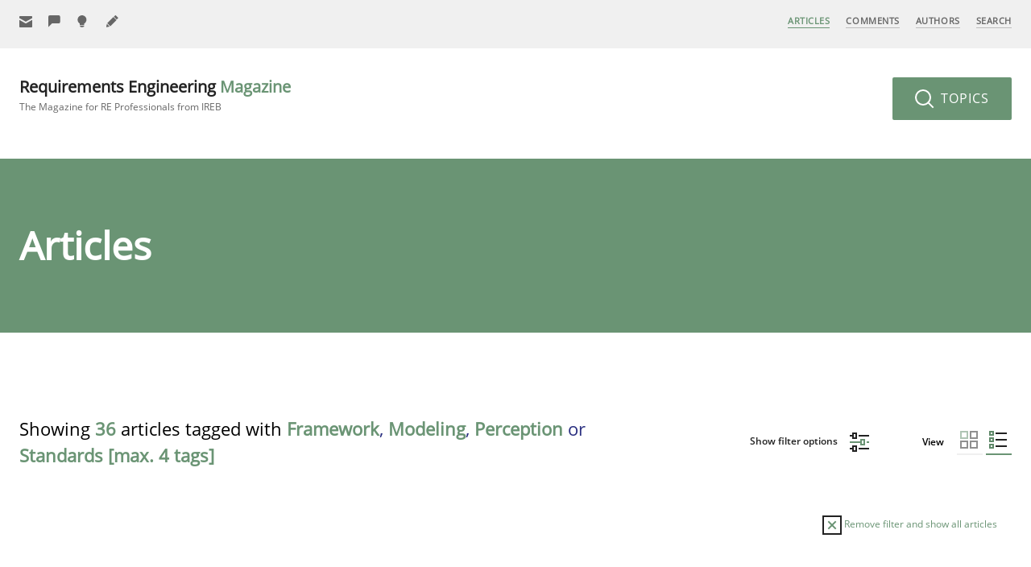

--- FILE ---
content_type: text/css
request_url: https://re-magazine.ireb.org/assets/build/css/styles.f90f1642c2b437b03525bfdddaf8d0d3.css
body_size: 14359
content:
/*! normalize.css v3.0.1 | MIT License | git.io/normalize */html{font-family:sans-serif;-ms-text-size-adjust:100%;-webkit-text-size-adjust:100%}body{margin:0}article,aside,details,figcaption,figure,footer,header,hgroup,main,nav,section,summary{display:block}audio,canvas,progress,video{display:inline-block;vertical-align:baseline}audio:not([controls]){display:none;height:0}[hidden],template{display:none}a{background:0 0}a:active,a:hover{outline:0}abbr[title]{border-bottom:1px dotted}b,strong{font-weight:700}dfn{font-style:italic}mark{background:#ff0;color:#000}small{font-size:80%}sub,sup{font-size:75%;line-height:0;position:relative;vertical-align:baseline}sup{top:-.5em}sub{bottom:-.25em}img{border:0}svg:not(:root){overflow:hidden}hr{-moz-box-sizing:content-box;box-sizing:content-box;height:0}pre{overflow:auto}code,kbd,pre,samp{font-family:monospace,monospace;font-size:1em}button,input,optgroup,select,textarea{color:inherit;font:inherit;margin:0}button{overflow:visible}button,select{text-transform:none}button,html input[type=button]{-webkit-appearance:button;cursor:pointer}button[disabled],html input[disabled]{cursor:default}button input::-moz-focus-inner{border:0;padding:0}input{line-height:normal}input[type=reset],input[type=submit]{-webkit-appearance:button;cursor:pointer}input[type=checkbox],input[type=radio]{-moz-box-sizing:border-box;box-sizing:border-box;padding:0}input[type=number]::-webkit-inner-spin-button,input[type=number]::-webkit-outer-spin-button{height:auto}input[type=search]{-webkit-appearance:textfield;-moz-box-sizing:content-box;box-sizing:content-box}input[type=search]::-webkit-search-cancel-button,input[type=search]::-webkit-search-decoration{-webkit-appearance:none}fieldset{border:1px solid silver;margin:0 2px;padding:.35em .625em .75em}legend{border:0;padding:0}textarea{overflow:auto}optgroup{font-weight:700}table{border-collapse:collapse;border-spacing:0}td,th{padding:0}@font-face{font-family:"Open Sans";src:url(../fonts/OpenSans-Regular.ttf)}@font-face{font-family:"Open Sans Light";src:url(../fonts/OpenSans-Light.ttf)}@font-face{font-family:"Open Sans SemiBold";src:url(../fonts/OpenSans-SemiBold.ttf)}@font-face{font-family:"Open Sans Bold";src:url(../fonts/OpenSans-Bold.ttf)}.flexbox{display:-moz-box;display:-ms-flexbox;display:-webkit-flex;display:flex}*,:after,:before{-moz-box-sizing:border-box;box-sizing:border-box}html{overflow-y:scroll;-ms-text-size-adjust:none;-webkit-text-size-adjust:none}body{margin:0;padding:0;background-color:#fff;font-size:100%;font-family:"Open Sans","Helvetica Neue",Helvetica,Arial,sans-serif;line-height:1.5}@media only screen and (max-width:64em){body{font-size:95%}}@media only screen and (max-width:48em){body{font-size:90%}}@media only screen and (max-width:37.5em){body{font-size:87.5%}}.main{position:relative}.main.is-hidden:after{content:"";position:absolute;top:0;left:0;width:100%;height:100%;background-color:rgba(0,0,0,.8);-moz-transition:.3s ease-in-out;transition:.3s ease-in-out}h1,h2,h3,h4,h5,h6{margin:0 0 1rem 0;line-height:1.5em;text-rendering:optimizelegibility;word-wrap:break-word}.h1,h1{font-size:48px;font-size:3rem}@media only screen and (max-width:37.5em){.h1,h1{font-size:32px;font-size:2rem;line-height:1.15em}}.h2,h2{font-size:28px;font-size:1.75rem}@media only screen and (max-width:37.5em){.h2,h2{font-size:24px;font-size:1.5rem}}.h3,h3{font-size:22px;font-size:1.375rem}@media only screen and (max-width:37.5em){.h3,h3{font-size:18px;font-size:1.125rem}}.h4,h4{font-size:18px;font-size:1.125rem}@media only screen and (max-width:37.5em){.h4,h4{font-size:16px;font-size:1rem}}.h5,h5{font-size:16px;font-size:1rem}.h6,h6{font-size:14px;font-size:.875rem}p{margin-bottom:1.5em;font-size:16px;font-size:1rem}ol,ul{margin:0 0 1.5em 0;padding-left:1em}ol li,ul li{margin-bottom:1em;font-size:16px;font-size:1rem}ul.list-sitemap li.is-parent{margin-top:2.25em;font-weight:700}ul.list-sitemap li.is-child{margin-left:1em;list-style-type:circle}ul.list-inline{margin:0;padding-left:0;list-style:none}ul.list-inline li{display:inline-block;margin-bottom:.5em;margin-right:.5em;color:#fff;font-size:13px;font-size:.8125rem;letter-spacing:.05em}ul.list-inline li.is-faded{opacity:.5}ul.list-inline li.is-active{opacity:1}ul.list-inline a{color:#fff}ul.list-inline a:hover{text-decoration:underline}ul.list-inline--dark a,ul.list-inline--dark li{color:#222}ul.list-inline--primary a,ul.list-inline--primary li{color:#2a2f80}ul.list-inline--secondary a,ul.list-inline--secondary li{color:#6a9474}ul.list-inline--large li{margin-right:1em;font-size:18px;font-size:1.125rem}ul.list-links{margin:0;padding:0;list-style:none}ul.list-links li{margin-bottom:.25em}ul.list-links li.is-indented{padding-left:.5em;-moz-transition:250ms ease;transition:250ms ease}ul.list-links li.is-indented:hover{padding-left:5px}ul.list-links li.is-active{padding-left:5px;font-weight:600}ul.list-links a{font-size:14px;font-size:.875rem}ul.list-links--border li{margin-bottom:.25em;padding-bottom:.25em;border-bottom:1px solid #f0f0f0}ul.list-links--primary a,ul.list-links--primary li{color:#2a2f80}ul.list-links--secondary a,ul.list-links--secondary li{color:#6a9474}ul.list-pills{margin:0;padding-left:0;list-style:none}ul.list-pills li{display:inline-block;margin-bottom:.5em;margin-right:.25em}ul.list-pills a{padding:6px 8px;background-color:#000;color:#fff;font-weight:300;font-size:12px;font-size:.75rem;letter-spacing:.05em}ul.list-pills a:hover{opacity:.75}ul.list-pills--primary a{background-color:#2a2f80}ul.list-pills--secondary a{background-color:#6a9474}b,strong{font-weight:700}em,i{font-style:italic}.label{display:inline-block;font-size:12px;font-size:.75rem;text-transform:uppercase;letter-spacing:.05em}.label--white{color:#fff}.label--light{color:#666}.label--small{text-transform:none;letter-spacing:0;font-weight:300}.label--faded{opacity:.5}.badge{display:inline-block;background-color:#000;padding:4px 12px;font-size:12px;font-size:.75rem;text-transform:uppercase;letter-spacing:.05em}.badge--primary{background-color:#2a2f80}.badge--secondary{background-color:#6a9474}.badge--black{background-color:#000;color:#fff;text-transform:none;margin-right:.5em}.badge--small{padding:2px 7px;margin-bottom:.5em}.text-light{color:#666}.text-small{font-size:12px;font-size:.75rem}.text-lead{font-size:22px;font-size:1.375rem}.text-underline{text-decoration:underline}.fontweight-bold{font-weight:700}.fontweight-medium{font-weight:600}.fontweight-regular{font-weight:400}.fontweight-light{font-weight:300}.fontweight-thin{font-weight:100}.fontcolor-white{color:#fff}.fontcolor-black{color:#000}.fontcolor-light{color:#666}.fontcolor-primary{color:#2a2f80}.fontcolor-secondary{color:#6a9474}.text-uppercase{text-transform:uppercase;letter-spacing:1px}::-moz-selection{color:#fff;background:#2a2f80}::selection{color:#fff;background:#2a2f80}.bg-white{background-color:#fff}.bg-light{background-color:#f0f0f0}.bg-dark{background-color:#000}.bg-primary{background-color:#2a2f80}.bg-secondary{background-color:#6a9474}.bg-tertiary{background-color:#000}hr{margin:3em 0;border:none;border-top:1px solid #ccc}.layer{position:absolute;top:0;left:0;width:100%;height:100%;background-color:rgba(0,0,0,.85);z-index:10;opacity:0;visibility:hidden;-moz-transition:.3s ease-in-out;transition:.3s ease-in-out}.layer--show{opacity:1;visibility:visible}.is-mobile{display:none}@media only screen and (max-width:30em){.is-mobile{display:block}}.is-medium{display:none}@media only screen and (max-width:48em){.is-medium{display:block}}.is-smalldesk{display:none}@media only screen and (max-width:64em){.is-smalldesk{display:block}}.limiter{max-width:920px!important}.block{display:block!important}.gap-top{margin-top:3em!important}.gap-top-large{margin-top:6em!important}@media only screen and (max-width:37.5em){.gap-top-large{margin-top:3em!important}}.gap-top-small{margin-top:1.5em!important}.gap-bottom{margin-bottom:3em!important}.gap-bottom-large{margin-bottom:6em!important}@media only screen and (max-width:37.5em){.gap-bottom-large{margin-bottom:3em!important}}.gap-bottom-small{margin-bottom:1.5em!important}.no-gap{margin:0!important;padding:0!important}.no-gap-top{margin-top:0!important;padding-top:0!important}.no-gap-bottom{margin-bottom:0!important;padding-bottom:0!important}.no-paddings{padding:0!important}.no-margins{margin:0!important}.no-border{border:none!important}.no-overflow{overflow:hidden!important}.is-clickable{cursor:pointer}.is-fullscreen{position:relative;height:100vh}.is-disabled{opacity:.5;cursor:default}.is-relative{position:relative}.is-absolute{position:absolute;width:100%;height:100%}.is-centered{position:absolute;left:50%;top:50%;-webkit-transform:translate(-50%,-50%);-moz-transform:translate(-50%,-50%);-ms-transform:translate(-50%,-50%);transform:translate(-50%,-50%)}.visually-hidden{clip:rect(0 0 0 0);-webkit-clip-path:inset(50%);clip-path:inset(50%);height:1px;overflow:hidden;position:absolute;white-space:nowrap;width:1px!important}.align-left{text-align:left}.align-right{text-align:right}.align-center{text-align:center}.align-justify{text-align:justify}.float-right{float:right}.float-left{float:left}@media only screen and (max-width:48em){.medium-is-block{display:block!important}}@media only screen and (max-width:48em){.medium-align-left{text-align:left!important}}@media only screen and (max-width:30em){.mobile-align-center{text-align:center!important}}@media only screen and (max-width:48em){.hide-medium{display:none!important}}@media only screen and (max-width:30em){.hide-mobile{display:none!important}}.show-mobile{display:none}@media only screen and (max-width:30em){.show-mobile{display:block}}.animate-up{opacity:0;visibility:hidden;-webkit-transform:translateY(15%);-moz-transform:translateY(15%);-ms-transform:translateY(15%);transform:translateY(15%)}.animate-stagger-up>div{opacity:0;visibility:hidden;-webkit-transform:translateY(15%);-moz-transform:translateY(15%);-ms-transform:translateY(15%);transform:translateY(15%)}.animate-left{opacity:0;visibility:hidden;-webkit-transform:translateX(-15%);-moz-transform:translateX(-15%);-ms-transform:translateX(-15%);transform:translateX(-15%)}.animate-right{opacity:0;visibility:hidden;-webkit-transform:translateX(15%);-moz-transform:translateX(15%);-ms-transform:translateX(15%);transform:translateX(15%)}.btn.is-animated-submit{position:relative;-moz-transition:none;transition:none}.btn.is-animated-submit .icon-done,.btn.is-animated-submit .icon-error,.btn.is-animated-submit .icon-loader{position:absolute;top:16px;right:10px;opacity:0;visibility:hidden}.btn.is-animated-submit .icon-done,.btn.is-animated-submit .icon-error{right:32px}.btn.is-animated-submit .icon-loader{-webkit-animation:rotate .5s ease infinite;-moz-animation:rotate .5s ease infinite;animation:rotate .5s ease infinite}@-webkit-keyframes rotate{from{-webkit-transform:rotate(0);transform:rotate(0)}to{-webkit-transform:rotate(360deg);transform:rotate(360deg)}}@-moz-keyframes rotate{from{-moz-transform:rotate(0);transform:rotate(0)}to{-moz-transform:rotate(360deg);transform:rotate(360deg)}}@keyframes rotate{from{-webkit-transform:rotate(0);-moz-transform:rotate(0);transform:rotate(0)}to{-webkit-transform:rotate(360deg);-moz-transform:rotate(360deg);transform:rotate(360deg)}}.form__field.is-animated{position:relative;margin-top:.5em}.form__field.is-animated input{outline:0}.form__field.is-animated span{pointer-events:none;position:absolute;left:.5em;top:50%;-webkit-transform:translateY(-50%);-moz-transform:translateY(-50%);-ms-transform:translateY(-50%);transform:translateY(-50%);color:#666;-moz-transition:.1s ease;transition:.1s ease}.form__field.is-animated span.is-selected{top:0;color:#2a2f80;font-size:75%}.grid{width:100%;max-width:1280px;margin:0 auto;padding:0 1.5em}.grid:after{content:"";clear:both;display:table}.grid--endless .grid__col:last-child{float:left}.grid .grid{width:100%;max-width:100%;margin:0;padding:0}.grid__col{float:left;min-height:1px}.grid__col.col__switch-right:first-child{float:right!important}.grid__col.col__switch-right:last-child{float:left!important}.grid__col:last-child{float:right}.grid__col:first-child{float:left}.c-1{width:8.333336%}.c-2{width:16.666667%}.c-3{width:25.000008%}.c-4{width:33.333344%}.c-5{width:41.66668%}.c-6{width:50.000016%}.c-7{width:58.333352%}.c-8{width:66.666667%}.c-9{width:75.000024%}.c-10{width:83.33336%}.c-11{width:91.666696%}.c-12{width:100%}@media only screen and (min-width:769px){.grid__col--hide-wide{display:none!important}}@media only screen and (max-width:48em){.c-1,.c-10,.c-11,.c-12,.c-2,.c-3,.c-4,.c-5,.c-6,.c-7,.c-8,.c-9{width:100%}.c-1.grid__col--medium-half,.c-10.grid__col--medium-half,.c-11.grid__col--medium-half,.c-12.grid__col--medium-half,.c-2.grid__col--medium-half,.c-3.grid__col--medium-half,.c-4.grid__col--medium-half,.c-5.grid__col--medium-half,.c-6.grid__col--medium-half,.c-7.grid__col--medium-half,.c-8.grid__col--medium-half,.c-9.grid__col--medium-half{width:50%}.c-1.grid__col--medium-third,.c-10.grid__col--medium-third,.c-11.grid__col--medium-third,.c-12.grid__col--medium-third,.c-2.grid__col--medium-third,.c-3.grid__col--medium-third,.c-4.grid__col--medium-third,.c-5.grid__col--medium-third,.c-6.grid__col--medium-third,.c-7.grid__col--medium-third,.c-8.grid__col--medium-third,.c-9.grid__col--medium-third{width:33.333344%}.c-1.grid__col--medium-quarter,.c-10.grid__col--medium-quarter,.c-11.grid__col--medium-quarter,.c-12.grid__col--medium-quarter,.c-2.grid__col--medium-quarter,.c-3.grid__col--medium-quarter,.c-4.grid__col--medium-quarter,.c-5.grid__col--medium-quarter,.c-6.grid__col--medium-quarter,.c-7.grid__col--medium-quarter,.c-8.grid__col--medium-quarter,.c-9.grid__col--medium-quarter{width:25%}}@media only screen and (min-width:601px) and (max-width:768px){.grid__col--hide-medium{display:none!important}}@media only screen and (max-width:37.5em){.c-1.grid__col--medium-half,.c-10.grid__col--medium-half,.c-11.grid__col--medium-half,.c-12.grid__col--medium-half,.c-2.grid__col--medium-half,.c-3.grid__col--medium-half,.c-4.grid__col--medium-half,.c-5.grid__col--medium-half,.c-6.grid__col--medium-half,.c-7.grid__col--medium-half,.c-8.grid__col--medium-half,.c-9.grid__col--medium-half{width:100%}.c-1.grid__col--medium-third,.c-10.grid__col--medium-third,.c-11.grid__col--medium-third,.c-12.grid__col--medium-third,.c-2.grid__col--medium-third,.c-3.grid__col--medium-third,.c-4.grid__col--medium-third,.c-5.grid__col--medium-third,.c-6.grid__col--medium-third,.c-7.grid__col--medium-third,.c-8.grid__col--medium-third,.c-9.grid__col--medium-third{width:100%}.c-1.grid__col--medium-quarter,.c-10.grid__col--medium-quarter,.c-11.grid__col--medium-quarter,.c-12.grid__col--medium-quarter,.c-2.grid__col--medium-quarter,.c-3.grid__col--medium-quarter,.c-4.grid__col--medium-quarter,.c-5.grid__col--medium-quarter,.c-6.grid__col--medium-quarter,.c-7.grid__col--medium-quarter,.c-8.grid__col--medium-quarter,.c-9.grid__col--medium-quarter{width:100%}.c-1.grid__col--narrow-half,.c-10.grid__col--narrow-half,.c-11.grid__col--narrow-half,.c-12.grid__col--narrow-half,.c-2.grid__col--narrow-half,.c-3.grid__col--narrow-half,.c-4.grid__col--narrow-half,.c-5.grid__col--narrow-half,.c-6.grid__col--narrow-half,.c-7.grid__col--narrow-half,.c-8.grid__col--narrow-half,.c-9.grid__col--narrow-half{width:50%}.c-1.grid__col--narrow-third,.c-10.grid__col--narrow-third,.c-11.grid__col--narrow-third,.c-12.grid__col--narrow-third,.c-2.grid__col--narrow-third,.c-3.grid__col--narrow-third,.c-4.grid__col--narrow-third,.c-5.grid__col--narrow-third,.c-6.grid__col--narrow-third,.c-7.grid__col--narrow-third,.c-8.grid__col--narrow-third,.c-9.grid__col--narrow-third{width:33.333344%}.c-1.grid__col--narrow-quarter,.c-10.grid__col--narrow-quarter,.c-11.grid__col--narrow-quarter,.c-12.grid__col--narrow-quarter,.c-2.grid__col--narrow-quarter,.c-3.grid__col--narrow-quarter,.c-4.grid__col--narrow-quarter,.c-5.grid__col--narrow-quarter,.c-6.grid__col--narrow-quarter,.c-7.grid__col--narrow-quarter,.c-8.grid__col--narrow-quarter,.c-9.grid__col--narrow-quarter{width:25%}.c-1.grid__col--hide-narrow,.c-10.grid__col--hide-narrow,.c-11.grid__col--hide-narrow,.c-12.grid__col--hide-narrow,.c-2.grid__col--hide-narrow,.c-3.grid__col--hide-narrow,.c-4.grid__col--hide-narrow,.c-5.grid__col--hide-narrow,.c-6.grid__col--hide-narrow,.c-7.grid__col--hide-narrow,.c-8.grid__col--hide-narrow,.c-9.grid__col--hide-narrow{display:none!important}}@media only screen and (max-width:30em){.c-1.grid__col--narrow-half,.c-10.grid__col--narrow-half,.c-11.grid__col--narrow-half,.c-12.grid__col--narrow-half,.c-2.grid__col--narrow-half,.c-3.grid__col--narrow-half,.c-4.grid__col--narrow-half,.c-5.grid__col--narrow-half,.c-6.grid__col--narrow-half,.c-7.grid__col--narrow-half,.c-8.grid__col--narrow-half,.c-9.grid__col--narrow-half{width:100%}.c-1.grid__col--narrow-third,.c-10.grid__col--narrow-third,.c-11.grid__col--narrow-third,.c-12.grid__col--narrow-third,.c-2.grid__col--narrow-third,.c-3.grid__col--narrow-third,.c-4.grid__col--narrow-third,.c-5.grid__col--narrow-third,.c-6.grid__col--narrow-third,.c-7.grid__col--narrow-third,.c-8.grid__col--narrow-third,.c-9.grid__col--narrow-third{width:100%}.c-1.grid__col--narrow-quarter,.c-10.grid__col--narrow-quarter,.c-11.grid__col--narrow-quarter,.c-12.grid__col--narrow-quarter,.c-2.grid__col--narrow-quarter,.c-3.grid__col--narrow-quarter,.c-4.grid__col--narrow-quarter,.c-5.grid__col--narrow-quarter,.c-6.grid__col--narrow-quarter,.c-7.grid__col--narrow-quarter,.c-8.grid__col--narrow-quarter,.c-9.grid__col--narrow-quarter{width:100%}.c-1.grid__col--hide-mobile,.c-10.grid__col--hide-mobile,.c-11.grid__col--hide-mobile,.c-12.grid__col--hide-mobile,.c-2.grid__col--hide-mobile,.c-3.grid__col--hide-mobile,.c-4.grid__col--hide-mobile,.c-5.grid__col--hide-mobile,.c-6.grid__col--hide-mobile,.c-7.grid__col--hide-mobile,.c-8.grid__col--hide-mobile,.c-9.grid__col--hide-mobile{display:none!important}}.flex__container{display:-webkit-flex;display:-moz-box;display:-ms-flexbox;display:flex;width:100%;max-width:1280px;margin:0 auto;padding:0 1.5em;-webkit-flex-direction:row;-moz-box-orient:horizontal;-moz-box-direction:normal;-ms-flex-direction:row;flex-direction:row;-webkit-flex-wrap:wrap;-ms-flex-wrap:wrap;flex-wrap:wrap}.flex__container .gap{margin:1.5em}.flex__container .gap1{margin:1.05em}.flex__container .gap2{margin:.75em}.flex__container .gap3{margin:.3em}.flex__container .gap-hor1{margin:0 .75em}.flex-basis1{-webkit-flex-basis:8.333336%;-ms-flex-preferred-size:8.333336%;flex-basis:8.333336%}.flex-basis2{-webkit-flex-basis:16.666667%;-ms-flex-preferred-size:16.666667%;flex-basis:16.666667%}.flex-basis3{-webkit-flex-basis:25.000008%;-ms-flex-preferred-size:25.000008%;flex-basis:25.000008%}.flex-basis4{-webkit-flex-basis:33.333334%;-ms-flex-preferred-size:33.333334%;flex-basis:33.333334%}.flex-basis5{-webkit-flex-basis:41.66668%;-ms-flex-preferred-size:41.66668%;flex-basis:41.66668%}.flex-basis6{-webkit-flex-basis:50.000016%;-ms-flex-preferred-size:50.000016%;flex-basis:50.000016%}.flex-basis7{-webkit-flex-basis:58.333352%;-ms-flex-preferred-size:58.333352%;flex-basis:58.333352%}.flex-basis8{-webkit-flex-basis:66.666667%;-ms-flex-preferred-size:66.666667%;flex-basis:66.666667%}.flex-basis9{-webkit-flex-basis:75.000024%;-ms-flex-preferred-size:75.000024%;flex-basis:75.000024%}.flex-basis10{-webkit-flex-basis:83.33336%;-ms-flex-preferred-size:83.33336%;flex-basis:83.33336%}.flex-basis11{-webkit-flex-basis:91.666696%;-ms-flex-preferred-size:91.666696%;flex-basis:91.666696%}.flex-basis12{-webkit-flex-basis:100%;-ms-flex-preferred-size:100%;flex-basis:100%}.order1{-moz-box-ordinal-group:1;-ms-flex-order:1;-webkit-order:1;order:1}@media only screen and (max-width:37.5em){.order1{-webkit-order:1;-moz-box-ordinal-group:2;-ms-flex-order:1;order:1}}.order2{-moz-box-ordinal-group:2;-ms-flex-order:2;-webkit-order:2;order:2}@media only screen and (max-width:37.5em){.order2{-webkit-order:unset;-moz-box-ordinal-group:unset;-ms-flex-order:unset;order:unset}}.order3{-moz-box-ordinal-group:3;-ms-flex-order:3;-webkit-order:3;order:3}@media only screen and (max-width:37.5em){.order3{-webkit-order:unset;-moz-box-ordinal-group:unset;-ms-flex-order:unset;order:unset}}@media only screen and (max-width:30em){.flex-basis1,.flex-basis10,.flex-basis11,.flex-basis12,.flex-basis2,.flex-basis3,.flex-basis4,.flex-basis5,.flex-basis6,.flex-basis7,.flex-basis8,.flex-basis9{-webkit-flex-basis:100%;-ms-flex-preferred-size:100%;flex-basis:100%}}.oneline{-webkit-flex-wrap:nowrap;-ms-flex-wrap:nowrap;flex-wrap:nowrap}.center-main{-webkit-justify-content:center;-moz-box-pack:center;-ms-flex-pack:center;justify-content:center}@media only screen and (max-width:30em){.mobile-center-main{-webkit-justify-content:center;-moz-box-pack:center;-ms-flex-pack:center;justify-content:center}}.center-cross{-webkit-align-items:center;-moz-box-align:center;-ms-flex-align:center;align-items:center}.rowreverse{-webkit-flex-direction:row-reverse;-moz-box-orient:horizontal;-moz-box-direction:reverse;-ms-flex-direction:row-reverse;flex-direction:row-reverse}.column{-webkit-flex-direction:column;-moz-flex-direction:column;-ms-flex-direction:column;flex-direction:column}.columnreverse{-webkit-flex-direction:column-reverse;-moz-box-orient:vertical;-moz-box-direction:reverse;-ms-flex-direction:column-reverse;flex-direction:column-reverse}.flexend{-webkit-justify-content:flex-end;-moz-box-pack:end;-ms-flex-pack:end;justify-content:flex-end}.space-between{-webkit-justify-content:space-between;-moz-box-pack:justify;-ms-flex-pack:justify;justify-content:space-between}.space-around{-webkit-justify-content:space-around;-ms-flex-pack:distribute;justify-content:space-around}.space-evenly{-webkit-justify-content:space-evenly;-moz-box-pack:space-evenly;-ms-flex-pack:space-evenly;justify-content:space-evenly}.valign-end{-webkit-align-items:flex-end;-moz-box-align:end;-ms-flex-align:end;align-items:flex-end}.valign-center{-webkit-align-items:center;-moz-box-align:center;-ms-flex-align:center;align-items:center}.valign-baseline{-webkit-align-items:baseline;-moz-box-align:baseline;-ms-flex-align:baseline;align-items:baseline}.valign-stretch{-webkit-align-items:stretch;-moz-box-align:stretch;-ms-flex-align:stretch;align-items:stretch}.flex__item{-webkit-flex-shrink:0;-ms-flex-negative:0;flex-shrink:0}.flex__item--grow-2{-webkit-flex-grow:2;-moz-box-flex:2;-ms-flex-positive:2;flex-grow:2}.flex__item--shrink-2{-webkit-flex-shrink:2;-ms-flex-negative:2;flex-shrink:2}.flex__item--basis-70{-webkit-flex-basis:70%;-ms-flex-preferred-size:70%;flex-basis:70%}.flex__item--align-end{-webkit-align-self:flex-end;-ms-flex-item-align:end;align-self:flex-end}.c-1{width:8.333336%}.c-2{width:16.666667%}.c-3{width:25.000008%}.c-4{width:33.333344%}.c-5{width:41.66668%}.c-6{width:50.000016%}.c-7{width:58.333352%}.c-8{width:66.666667%}.c-9{width:75.000024%}.c-10{width:83.33336%}.c-11{width:91.666696%}.c-12{width:100%}@media only screen and (min-width:769px){.flex__item--hide-wide{display:none!important}}@media only screen and (max-width:48em){.c-1,.c-10,.c-11,.c-12,.c-2,.c-3,.c-4,.c-5,.c-6,.c-7,.c-8,.c-9{width:100%}.c-1.flex__item--medium-half,.c-10.flex__item--medium-half,.c-11.flex__item--medium-half,.c-12.flex__item--medium-half,.c-2.flex__item--medium-half,.c-3.flex__item--medium-half,.c-4.flex__item--medium-half,.c-5.flex__item--medium-half,.c-6.flex__item--medium-half,.c-7.flex__item--medium-half,.c-8.flex__item--medium-half,.c-9.flex__item--medium-half{width:50%}.c-1.flex__item--medium-third,.c-10.flex__item--medium-third,.c-11.flex__item--medium-third,.c-12.flex__item--medium-third,.c-2.flex__item--medium-third,.c-3.flex__item--medium-third,.c-4.flex__item--medium-third,.c-5.flex__item--medium-third,.c-6.flex__item--medium-third,.c-7.flex__item--medium-third,.c-8.flex__item--medium-third,.c-9.flex__item--medium-third{width:33.333344%}.c-1.flex__item--medium-quarter,.c-10.flex__item--medium-quarter,.c-11.flex__item--medium-quarter,.c-12.flex__item--medium-quarter,.c-2.flex__item--medium-quarter,.c-3.flex__item--medium-quarter,.c-4.flex__item--medium-quarter,.c-5.flex__item--medium-quarter,.c-6.flex__item--medium-quarter,.c-7.flex__item--medium-quarter,.c-8.flex__item--medium-quarter,.c-9.flex__item--medium-quarter{width:25%}}@media only screen and (min-width:601px) and (max-width:768px){.flex__item--hide-medium{display:none!important}}@media only screen and (max-width:37.5em){.c-1.flex__item--medium-half,.c-10.flex__item--medium-half,.c-11.flex__item--medium-half,.c-12.flex__item--medium-half,.c-2.flex__item--medium-half,.c-3.flex__item--medium-half,.c-4.flex__item--medium-half,.c-5.flex__item--medium-half,.c-6.flex__item--medium-half,.c-7.flex__item--medium-half,.c-8.flex__item--medium-half,.c-9.flex__item--medium-half{width:100%}.c-1.flex__item--medium-third,.c-10.flex__item--medium-third,.c-11.flex__item--medium-third,.c-12.flex__item--medium-third,.c-2.flex__item--medium-third,.c-3.flex__item--medium-third,.c-4.flex__item--medium-third,.c-5.flex__item--medium-third,.c-6.flex__item--medium-third,.c-7.flex__item--medium-third,.c-8.flex__item--medium-third,.c-9.flex__item--medium-third{width:100%}.c-1.flex__item--medium-quarter,.c-10.flex__item--medium-quarter,.c-11.flex__item--medium-quarter,.c-12.flex__item--medium-quarter,.c-2.flex__item--medium-quarter,.c-3.flex__item--medium-quarter,.c-4.flex__item--medium-quarter,.c-5.flex__item--medium-quarter,.c-6.flex__item--medium-quarter,.c-7.flex__item--medium-quarter,.c-8.flex__item--medium-quarter,.c-9.flex__item--medium-quarter{width:100%}.c-1.flex__item--narrow-half,.c-10.flex__item--narrow-half,.c-11.flex__item--narrow-half,.c-12.flex__item--narrow-half,.c-2.flex__item--narrow-half,.c-3.flex__item--narrow-half,.c-4.flex__item--narrow-half,.c-5.flex__item--narrow-half,.c-6.flex__item--narrow-half,.c-7.flex__item--narrow-half,.c-8.flex__item--narrow-half,.c-9.flex__item--narrow-half{width:50%}.c-1.flex__item--narrow-third,.c-10.flex__item--narrow-third,.c-11.flex__item--narrow-third,.c-12.flex__item--narrow-third,.c-2.flex__item--narrow-third,.c-3.flex__item--narrow-third,.c-4.flex__item--narrow-third,.c-5.flex__item--narrow-third,.c-6.flex__item--narrow-third,.c-7.flex__item--narrow-third,.c-8.flex__item--narrow-third,.c-9.flex__item--narrow-third{width:33.333344%}.c-1.flex__item--narrow-quarter,.c-10.flex__item--narrow-quarter,.c-11.flex__item--narrow-quarter,.c-12.flex__item--narrow-quarter,.c-2.flex__item--narrow-quarter,.c-3.flex__item--narrow-quarter,.c-4.flex__item--narrow-quarter,.c-5.flex__item--narrow-quarter,.c-6.flex__item--narrow-quarter,.c-7.flex__item--narrow-quarter,.c-8.flex__item--narrow-quarter,.c-9.flex__item--narrow-quarter{width:25%}.c-1.flex__item--hide-narrow,.c-10.flex__item--hide-narrow,.c-11.flex__item--hide-narrow,.c-12.flex__item--hide-narrow,.c-2.flex__item--hide-narrow,.c-3.flex__item--hide-narrow,.c-4.flex__item--hide-narrow,.c-5.flex__item--hide-narrow,.c-6.flex__item--hide-narrow,.c-7.flex__item--hide-narrow,.c-8.flex__item--hide-narrow,.c-9.flex__item--hide-narrow{display:none!important}}@media only screen and (max-width:30em){.c-1.flex__item--narrow-half,.c-10.flex__item--narrow-half,.c-11.flex__item--narrow-half,.c-12.flex__item--narrow-half,.c-2.flex__item--narrow-half,.c-3.flex__item--narrow-half,.c-4.flex__item--narrow-half,.c-5.flex__item--narrow-half,.c-6.flex__item--narrow-half,.c-7.flex__item--narrow-half,.c-8.flex__item--narrow-half,.c-9.flex__item--narrow-half{width:100%}.c-1.flex__item--narrow-third,.c-10.flex__item--narrow-third,.c-11.flex__item--narrow-third,.c-12.flex__item--narrow-third,.c-2.flex__item--narrow-third,.c-3.flex__item--narrow-third,.c-4.flex__item--narrow-third,.c-5.flex__item--narrow-third,.c-6.flex__item--narrow-third,.c-7.flex__item--narrow-third,.c-8.flex__item--narrow-third,.c-9.flex__item--narrow-third{width:100%}.c-1.flex__item--narrow-quarter,.c-10.flex__item--narrow-quarter,.c-11.flex__item--narrow-quarter,.c-12.flex__item--narrow-quarter,.c-2.flex__item--narrow-quarter,.c-3.flex__item--narrow-quarter,.c-4.flex__item--narrow-quarter,.c-5.flex__item--narrow-quarter,.c-6.flex__item--narrow-quarter,.c-7.flex__item--narrow-quarter,.c-8.flex__item--narrow-quarter,.c-9.flex__item--narrow-quarter{width:100%}.c-1.flex__item--hide-mobile,.c-10.flex__item--hide-mobile,.c-11.flex__item--hide-mobile,.c-12.flex__item--hide-mobile,.c-2.flex__item--hide-mobile,.c-3.flex__item--hide-mobile,.c-4.flex__item--hide-mobile,.c-5.flex__item--hide-mobile,.c-6.flex__item--hide-mobile,.c-7.flex__item--hide-mobile,.c-8.flex__item--hide-mobile,.c-9.flex__item--hide-mobile{display:none!important}}.cssgrid{display:-ms-grid;display:grid;height:100vh;-ms-grid-rows:200px 1fr 100px;grid-template-rows:200px 1fr 100px;-ms-grid-columns:28% 28% 28% 16%;grid-template-columns:28% 28% 28% 16%;grid-template-areas:"header header header header" "content content content aside" "footer footer footer footer"}.cssgrid .cssgrid__header{display:-ms-grid;display:grid;grid-area:header;background-color:#2a2f80}.cssgrid .cssgrid__content{display:-ms-grid;display:grid;grid-area:content;background-color:#fff}.cssgrid .cssgrid__aside{display:-ms-grid;display:grid;grid-area:aside;background-color:#f0f0f0}.cssgrid .cssgrid__footer{display:-ms-grid;display:grid;grid-area:footer;background-color:#000}.cssgrid span{margin:auto}.table-wrapper{overflow:hidden}@media only screen and (max-width:37.5em){.table-wrapper{overflow:visible}}.table{margin-bottom:1.5em;width:100%;background-color:transparent;border-collapse:collapse;border-spacing:0;border-bottom:2px solid #ccc;font-size:14px;font-size:.875rem}.table.bordered td{border:1px solid #ccc}.table tr{-moz-transition:all .3s ease-in-out 0s;transition:all .3s ease-in-out 0s}.table tr:hover{background:#f0f0f0!important}.table tr:nth-child(2n+2){background-color:#f9f9f9}.table td{border-top:1px solid #ccc;line-height:1.5em;padding:1em;text-align:left;vertical-align:middle}@media only screen and (max-width:30em){.table td{padding:.25em}}.table th{background-color:#f0f0f0;border:none;font-weight:700;line-height:1.5em;padding:.5em 1em;text-align:left;vertical-align:middle;border-bottom:2px solid #ccc}@media only screen and (max-width:30em){.table th{padding:.25em;font-weight:600}}.table.center td,.table.center th{text-align:center}.table--articles{border-bottom:none}@media only screen and (max-width:37.5em){.table--articles{box-shadow:none;overflow-x:none;-webkit-overflow-scrolling:touch}}.table--articles tr:nth-child(2n+2){background-color:transparent}.table--articles tr:first-of-type td{border-top:none}@media only screen and (max-width:64em){.table--articles tr:first-of-type td{width:auto}}.table--articles tr:hover{cursor:pointer;background-color:#f9f9f9!important}.table--articles tr:hover .article__title{color:#2a2f80}@media only screen and (max-width:48em){.table--articles tr:hover{background-color:transparent!important}}.table--articles th{background-color:#f9f9f9;border-bottom:none;text-transform:uppercase;font-size:12px;font-size:.75rem;padding:0}.table--articles th:last-of-type{width:12%}@media only screen and (max-width:80em){.table--articles th:last-of-type{width:18%}}@media only screen and (max-width:64em){.table--articles th:last-of-type{width:22%}}.table--articles th a{color:#222;font-family:"Open Sans SemiBold";display:block;padding:1.5em;font-weight:400}.table--articles th a:hover{background-color:#f0f0f0}.table--articles th a:hover .sorting::after{border-width:0 6px 9px 6px;border-color:transparent transparent #b0b0b0 transparent}.table--articles th a:hover .sorting--asc::after{border-width:9px 6px 0 6px;border-color:#ccc transparent transparent transparent}.table--articles th a:hover .sorting--desc::after{border-width:0 6px 9px 6px;border-color:transparent transparent #b0b0b0 transparent}.table--articles th .sorting{position:relative;margin-left:1.5em}.table--articles th .sorting::after{content:"";position:absolute;right:0;top:50%;-webkit-transform:translateY(-50%);-moz-transform:translateY(-50%);-ms-transform:translateY(-50%);transform:translateY(-50%);width:0;height:0;border-style:solid;border-width:0 6px 9px 6px;border-color:transparent transparent transparent transparent;-moz-transition:250ms ease-in-out;transition:250ms ease-in-out}.table--articles th .sorting:hover::after{border-width:0 6px 9px 6px;border-color:transparent transparent #b0b0b0 transparent}.table--articles th .sorting--asc::after{border-width:0 6px 9px 6px;border-color:transparent transparent #6a9474 transparent}.table--articles th .sorting--asc:hover::after{border-width:9px 6px 0 6px;border-color:#b0b0b0 transparent transparent transparent}.table--articles th .sorting--desc::after{border-width:9px 6px 0 6px;border-color:#6a9474 transparent transparent transparent}.table--articles th .sorting--desc:hover::after{border-width:0 6px 9px 6px;border-color:transparent transparent #b0b0b0 transparent}.table--articles td{padding:1.5em;border-color:#f0f0f0;vertical-align:top}@media only screen and (max-width:64em){.table--articles td{border:none}}@media only screen and (max-width:64em){.table--articles thead{border:none;clip:rect(0 0 0 0);height:1px;margin:-1px;overflow:hidden;padding:0;position:absolute;width:1px!important}.table--articles thead th:first-of-type{width:100%}}@media only screen and (max-width:64em){.table--articles .suggestion-banner{border-top:2px solid #ccc}}.table--articles .suggestion-banner td{padding:3em 0 0 0}@media only screen and (max-width:64em){.table--articles .article{display:-webkit-flex;display:-moz-box;display:-ms-flexbox;display:flex;-webkit-flex-direction:column;-moz-box-orient:vertical;-moz-box-direction:normal;-ms-flex-direction:column;flex-direction:column;padding:1.5em 0;border-top:2px solid #ccc}}@media only screen and (max-width:64em){.table--articles .article td{padding:.5em 1.5em;width:auto}}@media only screen and (max-width:37.5em){.table--articles .article td{padding:0;display:-webkit-flex;display:-moz-box;display:-ms-flexbox;display:flex;-webkit-flex-direction:column;-moz-box-orient:vertical;-moz-box-direction:normal;-ms-flex-direction:column;flex-direction:column;-webkit-align-items:flex-start;-moz-box-align:start;-ms-flex-align:start;align-items:flex-start}}@media only screen and (max-width:64em){.table--articles .article td::before{content:attr(data-label);float:left;font-weight:700;text-transform:uppercase;width:25%;font-size:12px;font-size:.75rem;color:#666}}@media only screen and (max-width:37.5em){.table--articles .article td::before{margin:1.5em 0 .25em 0}}@media only screen and (max-width:37.5em){.table--articles .article td:first-of-type::before{margin-top:.25em}}@media only screen and (max-width:64em){.table--articles .article td:last-child{border-bottom:0}}@media only screen and (max-width:64em){.table--articles .article__title a{display:inline-block;width:75%}}@media only screen and (max-width:37.5em){.table--articles .article__title a{display:inline-block;width:100%}}.table--articles .article__title h2{margin-bottom:.75em;color:#222;font-family:"Open Sans SemiBold";font-weight:400;font-size:14px;font-size:.875rem}.table--articles .article__title h2:hover{color:#2a2f80}@media only screen and (max-width:64em){.table--articles .article__title h2{font-size:16px;font-size:1rem}}.table--articles .article__subline{color:#797979}@media only screen and (max-width:64em){.table--articles .article__author{display:-webkit-flex;display:-moz-box;display:-ms-flexbox;display:flex}}@media only screen and (max-width:64em){.table--articles .article__author .article__authors{width:auto;margin-right:1em}}@media only screen and (max-width:64em){.table--articles .article__author .article__authors--images-small{max-width:25px;margin-right:.25em}}figure{margin:3em 0}img{max-width:100%;height:auto;vertical-align:middle}.img-left{float:left;margin-right:3em;margin-bottom:3em}.img-left--small{margin-right:1em;margin-bottom:1em}@media only screen and (max-width:48em){.img-left{float:none;margin:0 0 3em 0}}.img-right{float:right;margin-left:3em;margin-bottom:3em}.img-right--small{margin-left:1em;margin-bottom:1em}@media only screen and (max-width:48em){.img-right{float:none;margin:0 0 3em 0}}.img-group{margin:0;padding:0 1em}.icon{display:inline-block;width:16px;height:16px;vertical-align:middle}.icon--12{width:12px;height:12px}.icon--24{width:24px;height:24px}.icon--48{width:48px;height:48px}.icon--btn-left{margin:-3px 3px 0 0}.icon--btn-right{margin:-3px 0 0 3px}.btn{display:inline-block;margin:0 .5em .5em 0;padding:1.25em 1.75em;cursor:pointer;-moz-box-sizing:border-box;box-sizing:border-box;vertical-align:middle;border:none;background:#000;color:#fff;font-size:12px;font-size:.75rem;font-family:"Open Sans","Helvetica Neue",Helvetica,Arial,sans-serif;text-align:center;letter-spacing:1px;text-transform:uppercase;text-decoration:none;-moz-transition:.3s ease-in-out;transition:.3s ease-in-out;border-radius:2px}.btn:hover{background:#404040;color:#fff}.btn--outline{padding:.85em 1.5em;background:0 0;border:2px solid #000;color:#222}.btn--outline:hover{background:#000}.btn--primary{background:#2a2f80}.btn--primary:hover{background:#1d215a}.btn--primary-outline{padding:.85em 1.5em;background:0 0;border:2px solid #2a2f80;color:#2a2f80}.btn--primary-outline:hover{background:#2a2f80}.btn--secondary{background:#6a9474}.btn--secondary:hover{background:#55765d}.btn--secondary-outline{padding:.85em 1.5em;background:0 0;border:2px solid #6a9474;color:#222}.btn--secondary-outline:hover{background:#6a9474}.btn--light{background-color:#fff;color:#2a2f80}.btn--light:hover{background-color:#b3b3b3;color:#2a2f80}.btn--light-outline{background:0 0;color:#fff;border:2px solid #fff}.btn--light-outline:hover{background-color:#fff;color:#222}.btn--grey-outline{background:0 0;color:#2a2f80;border:2px solid #ccc}.btn--grey-outline:hover{background-color:#ccc;color:#2a2f80}.btn--small{padding:.75em .75em;font-size:11px;font-size:.6875rem}.btn--large{padding:.9em 1.75em;font-size:16px;font-size:1rem}@media only screen and (max-width:37.5em){.btn--large{font-size:16px;font-size:1rem}}.btn--rounded{border-radius:32px}.btn--minwidth{min-width:160px}.btn--circle{width:48px;height:48px;padding:0;border-radius:50%}.btn--up{position:fixed;right:0;bottom:0;margin:0;border-radius:0;-webkit-transform:translateY(100%);-moz-transform:translateY(100%);-ms-transform:translateY(100%);transform:translateY(100%);-moz-transition:.3s ease;transition:.3s ease;z-index:10}@media only screen and (max-width:37.5em){.btn--up{padding:.75em 1em}}.btn--up.is-scrolled{-webkit-transform:translateY(0);-moz-transform:translateY(0);-ms-transform:translateY(0);transform:translateY(0)}.btn--menu{position:relative;width:40px;height:40px;padding:0}.btn--menu span{position:absolute;top:18px;left:7px;width:26px;height:2px;background-color:#000}.btn--menu span:after,.btn--menu span:before{position:absolute;left:0;width:100%;height:2px;background-color:#000;content:""}.btn--menu span:before{top:-8px}.btn--menu span:after{top:8px}.btn--close{position:relative;width:40px;height:40px;padding:0}.btn--close span{position:absolute;top:18px;left:7px;width:26px;height:2px;background-color:#000}.btn--close span:nth-child(1){-webkit-transform:rotate(45deg);-moz-transform:rotate(45deg);-ms-transform:rotate(45deg);transform:rotate(45deg)}.btn--close span:nth-child(2){-webkit-transform:rotate(-45deg);-moz-transform:rotate(-45deg);-ms-transform:rotate(-45deg);transform:rotate(-45deg)}.btn--topics{position:relative}.btn--topics-modal{background-color:rgba(255,255,255,.35);color:#fff;margin:1.5em auto}label{display:inline-block;font-size:14px;font-size:.875rem;font-weight:600}input[type=date],input[type=email],input[type=number],input[type=text],textarea{margin-top:.25em;width:100%;vertical-align:middle;border:1px solid #ccc;background:#f0f0f0;color:#222;line-height:1.5em;padding:.75em;font-family:inherit;-moz-transition:.3s ease-in-out;transition:.3s ease-in-out;-webkit-appearance:none;-moz-appearance:none;appearance:none;font-size:14px;font-size:.875rem}input[type=date]:focus,input[type=email]:focus,input[type=number]:focus,input[type=text]:focus,textarea:focus{border-color:#2a2f80}input[type=date].is-minimal,input[type=email].is-minimal,input[type=number].is-minimal,input[type=text].is-minimal,textarea.is-minimal{border:0;border-bottom:1px solid #ccc}input[type=date].input-large,input[type=email].input-large,input[type=number].input-large,input[type=text].input-large,textarea.input-large{padding:.9em 1em}textarea{min-width:100%;max-width:100%;min-height:9em}select{height:42px;width:100%;border:none;background:#f0f0f0;color:#222;line-height:1.5em;padding:.5em;font-family:inherit;-webkit-appearance:none;-moz-appearance:none;appearance:none}.select-box{position:relative;border:1px solid #ccc;display:block}.select-box:before{position:absolute;right:0;top:0;width:42px;height:100%;background:#ccc;content:"";pointer-events:none}.select-box:after{position:absolute;top:100%;right:15px;width:0;height:0;margin-top:-28px;padding:4px;content:"";border:solid #666;border-width:0 2px 2px 0;pointer-events:none;-webkit-transform:rotate(45deg);-moz-transform:rotate(45deg);-ms-transform:rotate(45deg);transform:rotate(45deg)}.checkbox,.radio{padding-left:25px;text-indent:-25px;cursor:pointer;margin:0}.checkbox{display:block;margin-top:.375em}.checkbox:first-child{margin-top:0}.radio{font-weight:400;margin-right:1.5em}.radio:last-child{margin-right:0}.checkbox__label{display:inline;text-transform:none;letter-spacing:0}.checkbox__input,.radio__input{width:18px;height:18px;position:relative;margin:0 .375em 0 0;display:inline-block;background-color:#fff;line-height:1}.checkbox__input label,.radio__input label{width:18px;height:18px;cursor:pointer;position:absolute;left:0;top:0;background:#fff;border:1px solid #ccc}.checkbox__input label:after,.radio__input label:after{content:'';position:absolute;background:#2a2f80;opacity:0}.checkbox__input label:hover::after,.radio__input label:hover::after{opacity:.3}.checkbox__input input[type=checkbox],.checkbox__input input[type=radio],.radio__input input[type=checkbox],.radio__input input[type=radio]{visibility:hidden}.checkbox__input input[type=checkbox]:checked+label,.checkbox__input input[type=radio]:checked+label,.radio__input input[type=checkbox]:checked+label,.radio__input input[type=radio]:checked+label{border:1px solid #000}.checkbox__input input[type=checkbox]:checked+label:after,.checkbox__input input[type=radio]:checked+label:after,.radio__input input[type=checkbox]:checked+label:after,.radio__input input[type=radio]:checked+label:after{opacity:1}.checkbox__input label:after{width:9px;height:5px;top:4px;left:4px;border:3px solid #2a2f80;border-top:none;border-right:none;background:0 0;-webkit-transform:rotate(-45deg);-moz-transform:rotate(-45deg);-ms-transform:rotate(-45deg);transform:rotate(-45deg)}.radio__input label{border-radius:50%}.radio__input label:after{width:10px;height:10px;top:3px;left:3px;border-radius:50%}.input__switch-toggle{display:inline-block;position:relative;top:2px;width:26px;height:14px}label+.input__switch-toggle{margin-left:.75em}.input__switch-toggle label{position:absolute;left:0;top:0;right:0;bottom:0;background-color:#000;cursor:pointer;border-radius:25px;-moz-transition:.3s ease-in-out;transition:.3s ease-in-out}.input__switch-toggle .switcher{display:block;position:relative;top:2px;left:2px;width:10px;height:10px;border-radius:50%;background-color:#fff;-moz-transition:.3s ease-in-out;transition:.3s ease-in-out}.input__switch-toggle input{display:none}.input__switch-toggle input:checked+label{background-color:#2a2f80}.input__switch-toggle input:checked+label .switcher{-webkit-transform:translateX(12px);-moz-transform:translateX(12px);-ms-transform:translateX(12px);transform:translateX(12px)}.input-group,.radio-group{display:block;position:relative}.input-group__addon{display:block;position:absolute;right:1px;top:8px;bottom:1px;background-color:#f0f0f0;font-size:12px;padding:1em 1em;border:0}.form__field{position:relative;margin-top:0;margin-bottom:1.5em}.form__field input,.form__field textarea{margin-bottom:0}.is-required:after{content:'*';margin-left:2px;color:#222;font-size:.8em}.is-optional:after{content:' (optional)';margin-left:2px;color:#666;font-size:12px;font-size:.75rem;font-weight:400}.form__error{display:none;font-size:12px;font-size:.75rem;color:#ff5252;text-indent:0;font-weight:400}.form__error:before{content:'\2190';display:inline-block;margin:0 .375em 0 .75em}.form__error--show{display:inline}.checkbox__input label.error,.input.error,.radio__input label.error,.select__box.error,.textarea.error{border-color:#ff5252}.form__success{background-color:#4caf50;padding:.75em;color:#fff;display:block;margin-bottom:1.5em}.is-required.error:after{color:#ff5252}.frc-content{overflow-x:unset!important}@media screen and (-webkit-min-device-pixel-ratio:0){input,select,textarea{font-size:16px}}@media all and (-ms-high-contrast:none),(-ms-high-contrast:active){.select__box:after,.select__box:before{display:none}}a{color:#2a2f80;-moz-transition:.3s ease-in-out;transition:.3s ease-in-out;text-decoration:none}.link-site-logo{color:#222;font-size:20px;font-size:1.25rem;font-weight:600;line-height:1.15em}@media only screen and (max-width:48em){.link-site-logo{display:block;text-align:center}}.link-site-logo span{color:#6a9474}.link-site-logo b{display:block;color:#666;font-size:12px;font-size:.75rem;font-weight:400}@media only screen and (max-width:30em){.link-site-logo b{margin-top:.5em}}.link-site-small{display:inline-block;-webkit-transform:translateY(50%);-moz-transform:translateY(50%);-ms-transform:translateY(50%);transform:translateY(50%);-moz-transition:.2s ease;transition:.2s ease;opacity:0;visibility:hidden;color:#222;font-size:16px;font-size:1rem}@media only screen and (max-width:48em){.link-site-small{-webkit-transform:translateY(0);-moz-transform:translateY(0);-ms-transform:translateY(0);transform:translateY(0);opacity:1;visibility:visible}}.link-site-small.is-scrolled{-webkit-transform:translateY(0);-moz-transform:translateY(0);-ms-transform:translateY(0);transform:translateY(0);opacity:1;visibility:visible}a.anchor{display:block;position:relative;visibility:hidden;top:-80px}.link-inline{display:inline-block;color:#222}.link-inline:hover{opacity:.5}.link-inline--small{font-size:12px;font-size:.75rem}.link-inline--underline{text-decoration:underline}.link-inline--primary{color:#2a2f80}.link-inline--secondary{color:#6a9474}.link-inline--group{margin-right:1.5em}@media only screen and (max-width:64em){.link-inline--group{display:block;margin:0 0 1em 0}}.link-inline--articles-filter{font-family:"Open Sans SemiBold"}@media only screen and (max-width:64em){.link-inline--articles-filter{margin:0}}.link-inline--articles-filter .icon{margin-left:1em}.link-sponsor{display:inline-block}#print{width:100%;max-width:960px;margin:0 auto;padding:1.5em}#print h1,#print h2,#print h3,#print h4,#print h5{margin-bottom:1em;color:#222}#print h1{line-height:1.15em}#print h4 span.name:after{content:","}#print h4 span.name:last-of-type:after{content:""}.header{position:relative;padding-top:48px}.header .header__menu{padding:3em 0}@media only screen and (max-width:48em){.header .header__menu{padding:2.25em 0}}.header .header__topics{text-align:right}@media only screen and (max-width:48em){.header .header__topics{margin-top:2.25em;text-align:center}}@media only screen and (max-width:30em){.header .header__topics{margin-top:1em}}.hero{position:relative;background-color:#6a9474;color:#fff}.hero--large{padding:6em 0}@media only screen and (max-width:48em){.hero--large{padding:3em 0}}.hero--small{padding:4.5em 0}@media only screen and (max-width:37.5em){.hero--small{padding:3em 0}}.hero--article{padding:4.5em 0 10.5em}.hero a{color:#fff}.nav{position:relative;padding:1.5em 0}.nav ul{margin:0;padding:0;list-style:none}.nav ul li{display:inline-block;margin:0 0 0 1em}.nav__btn--menu{display:none;position:fixed;right:1em;top:5px;margin:0;z-index:20}@media only screen and (max-width:48em){.nav__btn--menu{display:block}}.nav__btn--close{display:none;position:absolute;left:50%;top:1em;-webkit-transform:translateX(-50%);-moz-transform:translateX(-50%);-ms-transform:translateX(-50%);transform:translateX(-50%)}@media only screen and (max-width:48em){.nav__btn--close{display:block}}.nav--primary{padding:.75em 0 0;background-color:#f0f0f0}@media only screen and (max-width:48em){.nav--primary{padding:.75em 0;box-shadow:0 0 5px rgba(0,0,0,.3)}}.nav--primary ul.nav--secondary{text-align:left;padding-bottom:1.5em}.nav--primary ul.nav--secondary li{margin:0 1em 0 0;color:#666}.nav--primary ul.nav--secondary a{color:#222}@media only screen and (max-width:48em){.nav--primary ul.nav--secondary a{text-transform:uppercase}}.nav--primary ul.nav--secondary a .icon{color:#666;-moz-transition:.3s ease-in-out;transition:.3s ease-in-out}@media only screen and (max-width:80em){.nav--primary ul.nav--secondary a span{clip:rect(0 0 0 0);-webkit-clip-path:inset(50%);clip-path:inset(50%);height:1px;overflow:hidden;position:absolute;white-space:nowrap;width:1px}}.nav--primary ul.nav--main{text-align:right}.nav--primary ul.nav--main a{font-weight:600;text-transform:uppercase;border-bottom:1px solid #bdbdbd}@media only screen and (max-width:48em){.nav--primary ul{display:none}}.nav--primary ul li.nav__item.is-active a{color:#6a9474;border-bottom:1px solid #6a9474}.nav--primary ul li.nav__item.has-dropdown{position:relative;padding-bottom:1em}.nav--primary ul li.nav__item.has-dropdown:hover ul.dropdown{opacity:1;visibility:visible;-webkit-transform:translateY(5px);-moz-transform:translateY(5px);-ms-transform:translateY(5px);transform:translateY(5px)}.nav--primary ul li.nav__item span.dropdown-touch-device{display:none;pointer-events:none;color:#222;text-transform:uppercase;font-size:14px;font-size:.875rem;letter-spacing:1px}.nav--primary ul a{display:inline-block;color:#666;font-size:11px;font-size:.6875rem;letter-spacing:.05em;cursor:pointer}.nav--primary ul a:hover{color:#6a9474;border-color:#6a9474}.nav--primary ul a:hover .icon{color:#6a9474}.nav--article{padding:0}.nav--article a{font-weight:400;font-size:12px;font-size:.75rem;text-transform:uppercase;letter-spacing:.05em}.nav--article a:hover{opacity:.5}.nav--article .nav-link-some{margin:0 4px}.nav--article.nav--article-border{padding:1.5em 0;border-top:1px solid #ccc;border-bottom:1px solid #ccc}.nav--article .mobile-share{display:none;width:100%;margin-top:1em;text-align:center}@media only screen and (max-width:30em){.nav--article .mobile-share{display:block}}.nav--article-sorting{display:none}@media only screen and (max-width:64em){.nav--article-sorting{display:block}}.nav--footer{padding:0}.nav--footer ul li{display:block;margin:0 0 .5em 0}.nav--footer ul a{color:#fff;font-size:14px;font-size:.875rem;font-weight:300}.nav--footer ul a:hover{opacity:.5}.nav--tab ul{padding:0}.nav--tab ul li{margin:0 .5em .75em 0}.nav--tab ul li:last-child{margin-right:0}.nav--tab ul li.is-active a{background-color:#2a2f80;color:#fff}.nav--tab ul a{display:block;padding:6px 1.5em;background-color:#f0f0f0;color:#666;border-radius:16px;font-size:16px;font-size:1rem;font-weight:300;text-transform:uppercase}.nav--tab ul a:hover{background-color:#2a2f80;color:#fff}.nav--mobile{position:fixed;right:0;top:0;width:320px;height:100%;padding:6em 0;background-color:#fff;overflow:auto;-webkit-overflow-scrolling:touch;z-index:40;-webkit-transform:translateX(100%);-moz-transform:translateX(100%);-ms-transform:translateX(100%);transform:translateX(100%)}.nav--mobile ul{display:block;text-align:left;margin-bottom:3em;padding-bottom:1em;border-bottom:1px solid #f0f0f0}.nav--mobile ul ul{margin:0;padding:0;border:0}.nav--mobile ul li.nav__item{display:block;height:auto;margin:1em 0 0 0;padding:1em 3em 0;line-height:1.5em;border-top:1px solid #f0f0f0}.nav--mobile ul li.nav__item.is-active a{color:#6a9474;border:0}.nav--mobile ul li.nav__item.is-child{margin:0 0 .5em 0;padding:0;border:0}.nav--mobile ul li.nav__item.is-child:first-child{margin-top:.5em}.nav--mobile ul li.nav__item.is-child.is-active a{color:#6a9474}.nav--mobile ul li.nav__item.is-child a{display:block;margin-left:.5em;color:#666;text-transform:none}.nav--mobile ul li.nav__item a{display:block;color:#222;text-transform:uppercase;font-size:16px;font-size:1rem}.nav--fixed{position:fixed;left:0;top:0;width:100%;z-index:20}.nav--fixed.is-scrolled{box-shadow:0 0 5px rgba(0,0,0,.3)}.nav-layer{position:fixed;left:0;top:0;width:100%;height:100%;background-color:rgba(0,0,0,.85);opacity:0;visibility:hidden;z-index:30;-moz-transition:250ms ease-out;transition:250ms ease-out}.nav--primary ul.dropdown{position:absolute;left:50%;top:30px;width:220px;margin-left:-110px;padding:0;background-color:#6a9474;opacity:0;visibility:hidden;-moz-transition:250ms ease-out;transition:250ms ease-out;-webkit-transform:translateY(10px);-moz-transform:translateY(10px);-ms-transform:translateY(10px);transform:translateY(10px);z-index:10;text-align:center;box-shadow:0 0 10px rgba(0,0,0,.1)}@media only screen and (max-width:48em){.nav--primary ul.dropdown{display:none}}.nav--primary ul.dropdown:before{content:"";position:absolute;top:-10px;left:50%;margin-left:-10px;border-left:10px solid transparent;border-right:10px solid transparent;border-bottom:10px solid #6a9474}.nav--primary ul.dropdown li{display:block;height:auto;margin:0;padding:0;border-bottom:1px solid #fff;-moz-transition:.3s ease-in-out;transition:.3s ease-in-out;line-height:1.75em}.nav--primary ul.dropdown li.is-active a{background:#55765d;color:#fff}.nav--primary ul.dropdown li.has-dropdown span.dropdown-touch-device{display:none}.nav--primary ul.dropdown li:hover a{background:#55765d;opacity:1}.nav--primary ul.dropdown li:last-child{margin-bottom:0;border-bottom:0}.nav--primary ul.dropdown a{display:block;padding:.5em;color:#fff;font-size:12px;font-size:.75rem;font-weight:400}.section{position:relative;margin-bottom:6em}@media only screen and (max-width:37.5em){.section{margin-bottom:3em}}.section--article{-webkit-transform:translateY(-120px);-moz-transform:translateY(-120px);-ms-transform:translateY(-120px);transform:translateY(-120px)}.article--gap-right{margin-right:3em}.article .article__header{position:relative;margin-bottom:2.25em;padding:2.25em 4.5em 3em 2.25em;color:#fff;box-shadow:0 0 30px rgba(0,0,0,.1)}.article .article__header .site-title{font-weight:400;font-size:36px;font-size:2.25rem;line-height:1.4em}@media only screen and (max-width:37.5em){.article .article__header .site-title{font-size:28px;font-size:1.75rem}}@media only screen and (max-width:30em){.article .article__header .site-title{font-size:24px;font-size:1.5rem}}.article .article__title{position:relative}@media only screen and (max-width:64em){.article .article__title .c-8{width:100%}}.article .article__bgimage{position:absolute;left:0;top:0;width:100%;height:100%;background-position:center center;background-repeat:no-repeat;background-size:cover;background-color:#ccc}.article .article__bgimage--review{background-image:url(../img/backgrounds/article-review-bg.jpg);background-position:center bottom}.article .article__authors{margin:3em 0}.article .article__authors--list{margin:0;padding:0;-webkit-align-items:center;-moz-box-align:center;-ms-flex-align:center;align-items:center;-webkit-flex-wrap:nowrap;-ms-flex-wrap:nowrap;flex-wrap:nowrap}.article .article__authors--small{margin:1em 0}@media only screen and (max-width:30em){.article .article__authors--small{margin:.5em 0}}.article .article__authors--name{letter-spacing:.025em}.article .article__authors--name:hover{color:#6f6f6f}.article .article__authors--name:after{content:","}.article .article__authors--name:last-of-type:after{content:""}.article .article__authors--images img{position:relative;display:inline-block;width:100%;max-width:48px;border-radius:50%;border:2px solid #fff}.article .article__authors--images img.article-authors__image-single{margin-right:15px}.article .article__authors--images-small{position:relative;display:inline-block;max-height:30px;width:auto;border-radius:50%}.article .article__authors--images-small img{height:100%;max-width:30px;margin-right:.75em;border:none}.article .article__authors p{margin:.75em 0}.article .article__box{margin:3em 0;padding:1.5em;border:2px solid #ccc}.article .article__box ol li,.article .article__box ul li{margin-bottom:.5em}.article .article__box h3{margin-top:0;padding:0;border:none}.article .article__options{text-align:right}@media only screen and (max-width:30em){.article .article__options{margin-top:1.5em;text-align:center}}.article .article__options a{margin-left:1em}@media only screen and (max-width:30em){.article .article__options a{margin:0 .5em}}.article .article__layer{position:absolute;left:0;top:0;width:100%;height:100%;background-color:rgba(0,0,0,.3)}.article .site-title{font-weight:600;line-height:1.25em}.article .site-subtitle{font-weight:300}.article .article__comments .article__comments-header{padding-top:6em;border-top:1px solid #ccc}.article .article__comments .article__comments-headline{margin-top:0;margin-bottom:1.5em;border:none}.article .article__comments .article__comment p,.article .article__comments .article__comment-reply p{margin-top:0;margin-bottom:.75em;font-size:16px;font-size:1rem}.article .article__comments .article__comment ul,.article .article__comments .article__comment-reply ul{margin-bottom:.75em}.article .article__comments .article__comment ul li,.article .article__comments .article__comment-reply ul li{margin-bottom:.25em;font-size:16px;font-size:1rem}.article .article__comments .article__comment{margin-bottom:2.25em;padding:2.25em;border:1px solid #ccc}@media only screen and (max-width:30em){.article .article__comments .article__comment{padding:1em}}.article .article__comments .article__comment-reply{margin-top:-2.25em;margin-bottom:2.25em;padding:2.25em;background-color:#f0f0f0;border:1px solid #ccc;border-top:0}@media only screen and (max-width:30em){.article .article__comments .article__comment-reply{padding:1em}}.article .article__comments .article__comment-header{margin-bottom:1em;border-bottom:1px solid #ccc}.article-author{margin-top:1.5em;padding:1.5em;background-color:#f0f0f0}.article-author:after{content:"";clear:both;display:table}.article-author .article-author__headline{display:block;color:#6a9474;font-weight:600}@media only screen and (max-width:30em){.article-author .article-author__headline{text-align:center}}.article-author .article-author__image img{max-width:100px;border-radius:50%}.article-author .article-author__image--large img{max-width:150px}.article-author p{margin-bottom:0}.article-author figure{float:right;margin:0 0 1.5em 1.5em;border:0!important}@media only screen and (max-width:30em){.article-author figure{float:none;margin:.75em 0;text-align:center}}.article-related{position:relative;margin-top:1.5em;padding:1.5em;background-position:center center;background-repeat:no-repeat;background-size:cover;background-color:#ccc;color:#fff}.article-related:after{content:"";position:absolute;left:0;top:0;width:100%;height:100%;background-color:rgba(0,0,0,.5)}.article-related--inner{position:relative;z-index:10}.article-book{padding:1.5em;background-color:#f0f0f0}.article-book a{display:inline-block;margin-top:1em;padding:.5em .75em;background:0 0;border:2px solid #000;color:#222;font-weight:400;font-size:14px;font-size:.875rem;text-transform:uppercase}.article-book a:hover{background-color:#000;color:#fff}.articles__results p{margin-bottom:0}@media only screen and (max-width:48em){.articles__results p{margin-bottom:1.5em}}.articles__filter{padding-right:0}.articles__filter .articles-view{display:-webkit-flex;display:-moz-box;display:-ms-flexbox;display:flex;-webkit-align-items:center;-moz-box-align:center;-ms-flex-align:center;align-items:center;margin-left:3em}@media only screen and (max-width:64em){.articles__filter .articles-view{margin-left:1.5em}}.articles__filter .articles-view span{font-family:"Open Sans SemiBold"}.articles__filter .articles-view ul{margin-left:1em}.articles__filter .articles-view ul li{border-bottom:2px solid #f0f0f0;margin:0;padding:0 .25em .25em}.articles__filter .articles-view ul li.active{border-color:#6a9474}.articles__filter .articles-view ul li a{color:#222;opacity:.5}.articles__filter .articles-view ul li a:hover{opacity:.8}.articles__filter .articles-view ul li.active a{opacity:1}.articles .remove-filter-link a{color:#6a9474}.articles .remove-filter-link a .icon{color:#222}@media only screen and (max-width:48em){.articles__info-text{width:55%;margin-bottom:1.5em}}@media only screen and (max-width:37.5em){.articles__info-text{width:100%;-webkit-order:2;-moz-box-ordinal-group:3;-ms-flex-order:2;order:2;margin-bottom:0}}.articles__remove-filter a{color:#6a9474}.articles__remove-filter a .icon{color:#222}@media only screen and (max-width:48em){.articles__remove-filter{width:41%}}@media only screen and (max-width:37.5em){.articles__remove-filter{width:100%;-webkit-order:1;-moz-box-ordinal-group:2;-ms-flex-order:1;order:1;margin-bottom:3em}}.article .article__title .article__authors--name:hover{color:#b3b3b3}.table.table--articles .article .article__authors--name:hover{color:#222}.content .content__teaser{margin-bottom:4.5em}.content .content__teaser p{font-weight:600}.content h2,.content h3,.content h4,.content h5,.content h6{margin-top:2.625em;line-height:1.25em;font-weight:600}@media only screen and (max-width:48em){.content h2,.content h3,.content h4,.content h5,.content h6{margin-top:2.25em}}@media only screen and (max-width:37.5em){.content h2,.content h3,.content h4,.content h5,.content h6{margin-top:1.5em}}.content h2,.content h3{color:#666}.content h4,.content h5,.content h6{color:#222}.content h3{padding-bottom:8px;border-bottom:1px solid #ccc}.content ol,.content ul{padding-left:3em}@media only screen and (max-width:37.5em){.content ol,.content ul{padding-left:1em}}.content ol li,.content ul li{margin-bottom:10px}.content ol li ol,.content ul li ol{margin-bottom:.75em;padding-left:1em}.content ol li ol li,.content ul li ol li{margin-bottom:0}.content ol li ul,.content ul li ul{margin-bottom:.75em;padding-left:1em}.content ol li ul li,.content ul li ul li{margin-bottom:0}.content ul.fn{padding:0;list-style:none}.content ul.fn li{margin-bottom:12px;padding-bottom:12px;border-bottom:1px solid #ccc;color:#666;font-size:14px;font-size:.875rem}.content ul.fn a{text-decoration:none}.content li,.content p{font-size:16px;font-size:1rem;line-height:1.7em}@media only screen and (max-width:30em){.content li,.content p{font-size:16px;font-size:1rem}}.content li a,.content p a{text-decoration:underline}.content li a:hover,.content p a:hover{opacity:.5}.content p sup a{text-decoration:none}.content figure{text-align:center}.content figure.img-width-100 img{max-width:100%}.content figure.img-width-75 img{max-width:75%}.content figure.img-width-50 img{max-width:50%}@media only screen and (max-width:30em){.content figure.img-width-50 img{max-width:75%}}.content figure.img-width-25 img{max-width:25%}@media only screen and (max-width:30em){.content figure.img-width-25 img{max-width:50%}}.content figure img[src*=".svg"]{width:100%}.content figcaption{margin-top:1.5em;padding:0 .5em .5em;border-left:1px solid #ccc;border-right:1px solid #ccc;border-bottom:1px solid #ccc;text-align:center;font-size:14px;font-size:.875rem;font-weight:300}.content .table{margin:0;border:1px solid #ccc}.content .table td{vertical-align:top}.content .table ul{margin:0;padding-left:1em}.content .table ul li{font-size:14px;font-size:.875rem;line-height:1.4em}.content .table ul li:last-child{margin-bottom:0}.content .survey{background-color:#ffffe0;padding:10px 20px;margin-top:30px;border:3px solid #e7e6cc;word-wrap:break-word;color:#333;font-size:17px;line-height:140%;background-image:url(../img/backgrounds/karo.png)}.content .survey h1{font-size:22px;font-size:1.375rem;line-height:28px}.content .survey h2{font-size:20px;font-size:1.25rem;color:#222;margin-bottom:0;font-weight:600}.content .survey a{color:#2a2f80;font-weight:700}.aside{padding:1.5em;background-color:#fff}@media only screen and (max-width:48em){.aside{margin-top:6em;padding:0}}.aside .aside__block{margin-bottom:2.25em;padding-bottom:2.25em;border-bottom:1px solid #ccc}.aside .aside__block--last{margin-bottom:0;padding-bottom:0;border-bottom:0}.aside p{margin:.25em 0 1em 0;font-size:13px;font-size:.8125rem;line-height:1.5em}.aside .aside-link{color:#222;font-weight:300;font-size:14px;font-size:.875rem;text-transform:uppercase;letter-spacing:.05em}.aside .label{margin-bottom:1em}.aside .article-author:first-of-type{margin-top:0}.aside .article-related:first-of-type{margin-top:0}.cards{display:-webkit-flex;display:-moz-box;display:-ms-flexbox;display:flex;-webkit-flex-direction:row;-moz-box-orient:horizontal;-moz-box-direction:normal;-ms-flex-direction:row;flex-direction:row;-webkit-flex-wrap:wrap;-ms-flex-wrap:wrap;flex-wrap:wrap;-webkit-justify-content:space-between;-moz-box-pack:justify;-ms-flex-pack:justify;justify-content:space-between}.card{position:relative;min-width:280px;width:48%;margin-bottom:4%;background-color:#fff;-moz-transition:.3s ease;transition:.3s ease}@media only screen and (max-width:48em){.card{width:100%}}@media only screen and (max-width:30em){.card{margin-bottom:2.25em}}.card--shadow{box-shadow:0 0 10px rgba(0,0,0,.1)}.card--border{border:1px solid #ccc}.card--rounded{border-radius:6px}.card--bg-light{background-color:#f0f0f0}.card--highlight{background-color:rgba(42,47,128,.2)}.card .card__card-header{position:relative;min-height:160px}.card .card__card-title{position:relative;padding:1.5em}.card .card__headline{display:block;margin-top:2.25em;color:#fff;font-size:22px;font-size:1.375rem;line-height:1.25em}.card .card__subline{display:block;font-size:16px;font-size:1rem}@media only screen and (max-width:30em){.card .card__subline{margin-bottom:1em}}.card .card__card-content{padding:1.5em}.card .card__card-content a{color:#222}.card .card__card-content .mdl .mdl__close{color:#fff}.card .card__card-action{position:absolute;bottom:1.5em;right:1.5em;text-align:right}@media only screen and (max-width:30em){.card .card__card-action{position:relative;bottom:0;right:0;padding:0 1.5em 1.5em 1.5em;text-align:left}}.card .card__card-action a{color:#2a2f80;font-size:11px;font-size:.6875rem;font-weight:600;text-transform:uppercase}.card .card__card-action a:hover{opacity:.5}@media only screen and (max-width:48em){.card-author{width:48%}}@media only screen and (max-width:37.5em){.card-author{width:100%}}.card-author figure{margin-bottom:.5em;text-align:center}.card-author figure img{border-radius:50%;border:3px solid #fff}.card-author .card__card-content a{color:#2a2f80}.card-author .card-author__link-profile{display:block;margin-top:1em;text-align:center;color:#2a2f80}.card-author .card-author__link-profile:hover{opacity:.5}.card-author .card-author__link-profile .icon{position:relative;top:-2px;margin-left:4px}.banner{padding:2em 1em;width:100%;max-width:1280px;margin:0 auto}@media only screen and (max-width:48em){.banner{padding:2em 2em}}.banner--benefits{margin:0 0 3em 0;-webkit-align-items:flex-start;-moz-box-align:start;-ms-flex-align:start;align-items:flex-start;padding:0}.banner--benefits article{display:-webkit-flex;display:-moz-box;display:-ms-flexbox;display:flex;-webkit-flex-direction:row;-moz-box-orient:horizontal;-moz-box-direction:normal;-ms-flex-direction:row;flex-direction:row}.banner--benefits article h3{font-family:"Open Sans Bold";line-height:1.3em}@media only screen and (max-width:30em){.banner--benefits article h3{font-size:20px;font-size:1.25rem}}.banner--benefits article .banner__subtitle{font-size:20px;font-size:1.25rem;margin-top:1em;display:block}@media only screen and (max-width:30em){.banner--benefits article .banner__subtitle{font-size:17px;font-size:1.0625rem}}@media only screen and (max-width:48em){.banner--benefits article{display:block}}.banner--benefits article .col-8{-webkit-flex:0 0 75%;-moz-box-flex:0;-ms-flex:0 0 75%;flex:0 0 75%;padding:2em}@media only screen and (max-width:48em){.banner--benefits article .col-8{-webkit-flex:1 1 100%;-moz-box-flex:1;-ms-flex:1 1 100%;flex:1 1 100%;width:100%;padding:2em 3em}}@media only screen and (max-width:30em){.banner--benefits article .col-8{padding:1em 2em}}.banner--benefits article .col-8 ul{padding:0;width:46%;float:left}.banner--benefits article .col-8 ul:first-of-type{margin:2em 6% 0 0}@media only screen and (max-width:48em){.banner--benefits article .col-8 ul:first-of-type{margin-bottom:2em}}@media only screen and (max-width:30em){.banner--benefits article .col-8 ul:first-of-type{margin:2em 0 0 0}}.banner--benefits article .col-8 ul:last-of-type{margin:2em 0 0 0}@media only screen and (max-width:48em){.banner--benefits article .col-8 ul:last-of-type{margin-bottom:2em}}@media only screen and (max-width:30em){.banner--benefits article .col-8 ul:last-of-type{margin:0 0 2em 0}}@media only screen and (max-width:48em){.banner--benefits article .col-8 ul{margin:2em 2% 2em 0}}@media only screen and (max-width:30em){.banner--benefits article .col-8 ul{margin:0;width:100%}}.banner--benefits article .col-8 ul li{list-style-type:none;display:-webkit-flex;display:-moz-box;display:-ms-flexbox;display:flex}.banner--benefits article .col-8 ul li .icon{margin:.2em .5em 0 0;-webkit-flex:0 0 auto;-moz-box-flex:0;-ms-flex:0 0 auto;flex:0 0 auto}.banner--benefits article .col-4{-webkit-flex:0 0 25%;-moz-box-flex:0;-ms-flex:0 0 25%;flex:0 0 25%;display:-webkit-flex;display:-moz-box;display:-ms-flexbox;display:flex;-webkit-align-items:center;-moz-box-align:center;-ms-flex-align:center;align-items:center;-webkit-justify-content:center;-moz-box-pack:center;-ms-flex-pack:center;justify-content:center;padding:0 2em;-webkit-flex-direction:column;-moz-box-orient:vertical;-moz-box-direction:normal;-ms-flex-direction:column;flex-direction:column}.banner--benefits article .col-4 p{display:block;margin:0;padding:0 0 1em 0}@media only screen and (max-width:48em){.banner--benefits article .col-4{-webkit-flex:1 1 100%;-moz-box-flex:1;-ms-flex:1 1 100%;flex:1 1 100%;width:100%;padding:2em;display:flow-root}}.banner--benefits footer{background-color:#48624f}.banner--benefits footer .btn{color:#fff;border-color:#fff;margin:.8em 0;display:flow-root;text-transform:none;letter-spacing:.01em;width:100%}@media only screen and (max-width:48em){.banner--benefits footer .btn{display:inline-block;margin:0 1em 1em 0}}.banner--benefits footer .btn:hover{background-color:#fff;color:#6a9474}.banner--benefits footer .btn .icon{margin-left:.5em}.banner--benefits .banner__inner{display:-ms-grid;display:grid;grid-auto-flow:column;margin:1.5em 0;-webkit-column-gap:1.5em;-moz-column-gap:1.5em;column-gap:1.5em}.banner--benefits .banner__inner::after{content:none}@media only screen and (max-width:48em){.banner--benefits .banner__inner{grid-auto-flow:row}}.banner--shadow{box-shadow:0 0 20px rgba(0,0,0,.2)}.banner--border{border:1px solid #ccc}.banner--fixed{position:fixed;width:90%!important;z-index:90;background-color:#fff;-webkit-transform:translate(-50%,-50%);-moz-transform:translate(-50%,-50%);-ms-transform:translate(-50%,-50%);transform:translate(-50%,-50%);max-width:560px;height:-webkit-fit-content;height:-moz-fit-content;height:fit-content;left:50%;top:50%}.banner--fixed .banner__inner{width:100%;max-width:1280px;margin:0 auto}.banner--fixed-bottom{bottom:0}.banner--fixed-top{top:0}.banner--bg-primary{background-color:#2a2f80;color:#fff}.banner--bg-secondary{background-color:#6a9474;color:#fff}.banner .banner__inner{display:-webkit-flex;display:-moz-box;display:-ms-flexbox;display:flex;-webkit-flex-direction:row;-moz-box-orient:horizontal;-moz-box-direction:normal;-ms-flex-direction:row;flex-direction:row;-webkit-flex-wrap:wrap;-ms-flex-wrap:wrap;flex-wrap:wrap;-webkit-justify-content:center;-moz-box-pack:center;-ms-flex-pack:center;justify-content:center;-webkit-align-items:center;-moz-box-align:center;-ms-flex-align:center;align-items:center}.banner p{width:85%;margin:0;font-size:16px;font-size:1rem;padding-bottom:2em}@media only screen and (max-width:48em){.banner p{width:100%;margin-bottom:.75em;padding-bottom:1em}}.banner--contribute{padding:1.5em 3em;margin:3em 0;-webkit-align-items:flex-start;-moz-box-align:start;-ms-flex-align:start;align-items:flex-start}@media only screen and (max-width:64em){.banner--contribute{padding:1.5em}}.banner--contribute .banner__inner{display:-ms-grid;display:grid;grid-auto-flow:column;margin:1.5em 0;-webkit-column-gap:1.5em;-moz-column-gap:1.5em;column-gap:1.5em}.banner--contribute .banner__inner::after{content:none}@media only screen and (max-width:48em){.banner--contribute .banner__inner{grid-auto-flow:row}}.banner--contribute .label{margin-bottom:0}.banner--contribute .content-block{height:100%;display:-webkit-flex;display:-moz-box;display:-ms-flexbox;display:flex;-webkit-flex-direction:column;-moz-box-orient:vertical;-moz-box-direction:normal;-ms-flex-direction:column;flex-direction:column;-webkit-justify-content:flex-start;-moz-box-pack:start;-ms-flex-pack:start;justify-content:flex-start}@media only screen and (max-width:48em){.banner--contribute .content-block{padding:1.5em 0;border-bottom:1px solid rgba(255,255,255,.3)}}.banner--contribute .content-block:last-of-type{border:none}.banner--contribute .content-block__header .icon{margin-right:.75em}.banner--contribute .content-block__main{margin:1.5em 0 2.5em 0}@media only screen and (max-width:48em){.banner--contribute .content-block__main{margin:.75em 0}}.banner--contribute .content-block__main p{padding-bottom:0}.banner--contribute .content-block__footer{margin-top:auto}.banner--contribute-small{padding:2.5em 2em;margin:0;color:#fff}@media only screen and (max-width:80em){.banner--contribute-small{padding:1.5em 2em}}.banner--contribute-small .banner__inner{margin:0;padding:0;-webkit-column-gap:3em;-moz-column-gap:3em;column-gap:3em}@media only screen and (max-width:80em){.banner--contribute-small .banner__inner{grid-auto-flow:row}}@media only screen and (max-width:80em){.banner--contribute-small .content-block{padding:1.5em 0;border-bottom:1px solid rgba(255,255,255,.3)}}.banner--contribute-small .content-block__header .icon{margin-right:.375em}.banner--contribute-small .content-block__header h4{color:#fff;font-size:14px;font-size:.875rem;margin:0}.banner--contribute-small .content-block__main{margin:1.5em 0 2em 0}@media only screen and (max-width:80em){.banner--contribute-small .content-block__main{margin:.75em 0}}.banner--contribute-small .content-block__main p{font-size:12px;font-size:.75rem;width:100%}.banner--contribute-small .content-block__footer a{color:#fff;font-size:12px;font-size:.75rem;text-transform:uppercase}.banner--contribute-small .content-block__footer a:hover{text-decoration:underline}.banner--contribute-suggestion{margin:0 0 3em 0}.banner--contribute-suggestion .banner__inner{margin:0}.banner--contribute-suggestion .content-block__main{display:-webkit-flex;display:-moz-box;display:-ms-flexbox;display:flex;margin:.75em 0;-webkit-justify-content:space-between;-moz-box-pack:justify;-ms-flex-pack:justify;justify-content:space-between}@media only screen and (max-width:48em){.banner--contribute-suggestion .content-block__main{-webkit-flex-direction:column;-moz-box-orient:vertical;-moz-box-direction:normal;-ms-flex-direction:column;flex-direction:column}}@media only screen and (max-width:48em){.banner--contribute-suggestion .content-block__main p{padding-bottom:1.5em}}.banner--contribute-suggestion .content-block__main a{-webkit-align-self:flex-start;-ms-flex-item-align:start;align-self:flex-start}.cookie-banner-modal{position:fixed;left:0;top:0;width:100%;height:100%;background-color:rgba(0,0,0,.85);z-index:60}.cookie_btn--light,.cookie_btn--outline{font-size:.75rem;border:2px solid #000!important;padding:1.25em 1.75em!important;min-width:150px}@media only screen and (max-width:30em){.cookie_btn--light,.cookie_btn--outline{width:100%}.cookie_btn--light:last-child,.cookie_btn--outline:last-child{margin-top:1em!important}}.cookie_btn--light{background:#000;color:#fff;font-size:.75rem;font-weight:500!important}.tabs{position:relative;overflow:hidden}.tabs .tab__item{position:absolute;left:0;top:0;width:100%;opacity:0;visibility:hidden}.tabs .tab__item-content{position:relative;padding:3em;background-color:#f0f0f0}@media only screen and (max-width:30em){.tabs .tab__item-content{padding:2.25em}}.accordion .accordion__item{position:relative;margin-bottom:.5em;overflow:hidden}.accordion .accordion__item input{position:absolute;opacity:0;z-index:-1}.accordion .accordion__item input:checked~.accordion__item-content{max-height:48em}.accordion .accordion__item input:checked+label:after{-webkit-transform:rotate(45deg);-moz-transform:rotate(45deg);-ms-transform:rotate(45deg);transform:rotate(45deg)}.accordion .accordion__item label{display:block;position:relative;padding:.85em 1em;background-color:#ccc;color:#222;font-size:16px;font-size:1rem;cursor:pointer}.accordion .accordion__item label:after{position:absolute;top:0;right:0;height:100%;width:45px;content:"+";font-size:20px;font-size:1.25rem;line-height:48px;text-align:center;-moz-transition:.3s ease-in-out;transition:.3s ease-in-out}.accordion .accordion__item-content{max-height:0;padding:0;background-color:#f0f0f0;overflow:hidden;-moz-transition:.3s ease-in-out;transition:.3s ease-in-out}.accordion .accordion__item-content p{margin:0;padding:2em 1.5em 2.5em}.ad-wrapper{max-width:390px}.ad-wrapper--right{float:right;width:45%;margin:0 0 1em 1em}@media only screen and (max-width:48em){.ad-wrapper--right{width:100%;margin:0 0 1.5em 0}}.ad-wrapper--centered{margin:0 auto}.ad-desktop{display:block}@media only screen and (max-width:48em){.ad-desktop{display:none}}.ad-mobile{display:none}@media only screen and (max-width:48em){.ad-mobile{display:block}}.ad{position:relative;overflow:hidden;padding:.75em}.ad--font-bright p{color:#fff}.ad--font-dark p{color:#222}.ad--bgimage{background-position:center;background-repeat:no-repeat;background-size:cover;background-color:#f0f0f0}.ad--bgimage .ad-data{margin-bottom:1.5em}.ad--border{border:1px solid #ccc}.ad p{margin-top:0;margin-bottom:.5em;font-size:15px;font-size:.9375rem;font-weight:300!important;line-height:1.35em}.ad p:last-of-type{margin-bottom:0}.ad img{float:right;height:auto;margin-left:.75em}.ad img.ad-logo-small{max-width:70px}.ad img.ad-logo-large{max-width:160px}.ad img.ad-logo-no-margin{margin:-13px -13px 0 0}.ad a{display:block}.slider{position:relative;overflow:hidden;height:680px;background-color:#fff}@media only screen and (max-width:48em){.slider{height:480px}}@media only screen and (max-width:37.5em){.slider{height:380px}}@media only screen and (max-width:30em){.slider{height:280px}}.slider .slider__item{position:absolute;left:0;top:0;width:100%;height:100%}.slider .slider__bg-image{position:absolute;left:0;top:0;width:100%;height:100%;background-position:center;background-repeat:no-repeat;background-size:cover}.slider .slider__item-title{position:absolute;left:50%;top:50%;width:100%;max-width:680px;-webkit-transform:translate(-50%,-50%);-moz-transform:translate(-50%,-50%);-ms-transform:translate(-50%,-50%);transform:translate(-50%,-50%);text-align:center;color:#fff;z-index:10}@media only screen and (max-width:48em){.slider .slider__item-title{max-width:600px}}@media only screen and (max-width:37.5em){.slider .slider__item-title{max-width:400px}}@media only screen and (max-width:30em){.slider .slider__item-title{max-width:280px}}.slider .slider__item-title .slider__item-headline{margin-bottom:.25em;font-size:54px;font-size:3.375rem}@media only screen and (max-width:48em){.slider .slider__item-title .slider__item-headline{font-size:48px;font-size:3rem}}@media only screen and (max-width:37.5em){.slider .slider__item-title .slider__item-headline{font-size:32px;font-size:2rem}}@media only screen and (max-width:30em){.slider .slider__item-title .slider__item-headline{margin-bottom:.5em;font-size:32px;font-size:2rem;line-height:1em}}.slider .slider__item-title p{font-size:18px;font-size:1.125rem}@media only screen and (max-width:37.5em){.slider .slider__item-title p{font-size:16px;font-size:1rem}}@media only screen and (max-width:30em){.slider .slider__item-title p{font-size:14px;font-size:.875rem}}.slider .slider__layer{position:absolute;top:0;left:0;width:100%;height:100%;background-color:rgba(0,0,0,.25)}.slider .slide__next,.slider .slide__prev{position:absolute;top:50%;width:42px;height:42px;border-radius:100%;background:#fff;z-index:5;margin-top:-21px;-moz-transition:.2s ease-out;transition:.2s ease-out}@media only screen and (max-width:30em){.slider .slide__next,.slider .slide__prev{width:32px;height:32px}}.slider .slide__next:after,.slider .slide__prev:after{position:absolute;top:100%;width:0;height:0;margin-top:-27px;padding:4px;content:"";border:solid #222;border-width:0 2px 2px 0;pointer-events:none}@media only screen and (max-width:30em){.slider .slide__next:after,.slider .slide__prev:after{margin-top:-22px}}.slider .slide__next{right:1.5em}.slider .slide__next:hover:not(.is-disabled){-webkit-transform:translateX(3px);-moz-transform:translateX(3px);-ms-transform:translateX(3px);transform:translateX(3px)}.slider .slide__next:after{left:14px;-webkit-transform:rotate(-45deg);-moz-transform:rotate(-45deg);-ms-transform:rotate(-45deg);transform:rotate(-45deg)}@media only screen and (max-width:30em){.slider .slide__next:after{left:10px}}@media only screen and (max-width:37.5em){.slider .slide__next{right:1em}}@media only screen and (max-width:30em){.slider .slide__next{right:.25em}}.slider .slide__prev{left:1.5em}.slider .slide__prev:hover:not(.is-disabled){-webkit-transform:translateX(-3px);-moz-transform:translateX(-3px);-ms-transform:translateX(-3px);transform:translateX(-3px)}.slider .slide__prev:after{right:14px;-webkit-transform:rotate(135deg);-moz-transform:rotate(135deg);-ms-transform:rotate(135deg);transform:rotate(135deg)}@media only screen and (max-width:30em){.slider .slide__prev:after{right:10px}}@media only screen and (max-width:37.5em){.slider .slide__prev{left:1em}}@media only screen and (max-width:30em){.slider .slide__prev{left:.25em}}.slider .slider__counter{position:absolute;bottom:0;left:50%;-webkit-transform:translateX(-50%);-moz-transform:translateX(-50%);-ms-transform:translateX(-50%);transform:translateX(-50%);padding:2px 4px 3px;background-color:#000;color:#fff;font-weight:300;font-size:14px;font-size:.875rem}.slider .slider__counter span{display:inline-block;margin:0 3px}.slider .slider__pills{list-style-type:none;position:absolute;bottom:1.5em;left:50%;-webkit-transform:translateX(-50%);-moz-transform:translateX(-50%);-ms-transform:translateX(-50%);transform:translateX(-50%);padding:0;margin:0;z-index:99}.slider .slider__pills li{display:inline-block;margin:0 3px;border-radius:50%;background-color:#fff;height:12px;width:12px;opacity:.6;-moz-transition:.3s ease-in-out;transition:.3s ease-in-out;text-indent:100%;white-space:nowrap;overflow:hidden}.slider .slider__pills li.is-active{opacity:1}.slider .slider__pills li a{display:block}.slider[data-autoheight=true] .slider__item{height:auto}.slider[data-autoheight=true] .slider__item .slider__item-title{position:relative;top:0;-webkit-transform:translateX(-50%);-moz-transform:translateX(-50%);-ms-transform:translateX(-50%);transform:translateX(-50%);padding:4.5em}.slider--flex .slider__item-title{position:relative;-webkit-align-self:center;-ms-flex-item-align:center;-ms-grid-row-align:center;align-self:center;top:auto;left:auto;right:auto;-webkit-transform:none;-moz-transform:none;-ms-transform:none;transform:none}.gallery .gallery__wrapper{position:relative;margin-right:-1.5em}@media only screen and (max-width:30em){.gallery .gallery__wrapper{margin-right:0}}.gallery .gallery__image{position:relative;margin:0 1.5em 1.5em 0;overflow:hidden;background-color:#fff;-moz-transition:.3s ease-in-out;transition:.3s ease-in-out}@media only screen and (max-width:30em){.gallery .gallery__image{margin:0 0 1.5em 0;text-align:center}}.gallery .gallery__image:hover{opacity:.75}.gallery .gallery__image figure{margin:0}.gallery .gallery__image figcaption{position:absolute;bottom:0;left:0;width:100%;background:rgba(0,0,0,.75);color:#fff;font-size:14px;font-size:.875rem;text-align:center}.mdl{position:fixed;top:51%;left:50%;width:800px;max-width:100%;height:600px;max-height:100%;-webkit-transform:translate(-50%,-50%);-moz-transform:translate(-50%,-50%);-ms-transform:translate(-50%,-50%);transform:translate(-50%,-50%);border-top:6px solid #2a2f80;opacity:0;visibility:hidden;background:#fff;z-index:70}@media only screen and (max-width:48em){.mdl{max-width:95%}}@media only screen and (max-width:37.5em){.mdl{left:0;max-width:100%;-webkit-transform:translate(0,-50%);-moz-transform:translate(0,-50%);-ms-transform:translate(0,-50%);transform:translate(0,-50%)}}.mdl--video{height:auto;max-height:inherit}.mdl.is-fullscreen{height:100%;width:100%}.mdl .mdl__inner{position:absolute;top:0;left:0;width:100%;height:100%;overflow:auto;-webkit-overflow-scrolling:touch}.mdl .mdl__inner a{color:#2a2f80}.mdl .mdl__inner a:hover{color:#222}.mdl .mdl__header{padding:1.5em 3em;background-color:#f0f0f0;color:#222}@media only screen and (max-width:30em){.mdl .mdl__header{padding:1.5em}}.mdl .mdl__content{padding:1.5em 3em 3em;color:#222}@media only screen and (max-width:30em){.mdl .mdl__content{padding:1.5em}}.mdl .mdl__headline{width:90%;margin:0;line-height:1.25em}.mdl .mdl__close{position:absolute;right:16px;top:16px;width:42px;height:42px;border-radius:100%;z-index:10;color:#fff;background-color:#2a2f80}@media only screen and (max-width:37.5em){.mdl .mdl__close{top:12px}}.mdl .mdl__close:hover{opacity:.5}.mdl .mdl__close svg.icon{position:relative;top:8px;left:13px;margin:0}.mdl .mdl__close--video{right:-16px;top:-16px;background-color:#fff}@media only screen and (max-width:48em){.mdl .mdl__close--video{right:auto;left:50%;tramsform:translateX(-50%)}}.mdl-layer{position:fixed;left:0;top:0;width:100%;height:100%;background-color:rgba(0,0,0,.85);opacity:0;visibility:hidden;z-index:60}.msg{position:fixed;left:50%;top:51%;width:100%;max-width:480px;-webkit-transform:translate(-50%,-50%);-moz-transform:translate(-50%,-50%);-ms-transform:translate(-50%,-50%);transform:translate(-50%,-50%);background-color:#fff;box-shadow:0 0 30px rgba(0,0,0,.15);z-index:70;opacity:0;visibility:hidden}@media only screen and (max-width:30em){.msg{width:90%}}.msg--info .msg__icon{background-color:#ccc}.msg--success .msg__icon{background-color:#4caf50}.msg--alert .msg__icon{background-color:#ff5252}.msg .msg__inner{position:relative;display:-webkit-flex;display:-moz-box;display:-ms-flexbox;display:flex;-webkit-flex-direction:row;-moz-box-orient:horizontal;-moz-box-direction:normal;-ms-flex-direction:row;flex-direction:row;-webkit-flex-wrap:wrap;-ms-flex-wrap:wrap;flex-wrap:wrap}.msg .msg__inner:after{content:"";clear:both;display:table}.msg .msg__content{width:75%;padding:.75em 1em}.msg .msg__content .msg__headline{display:block;margin-bottom:.75em;color:#222;font-weight:700}.msg .msg__content p{margin:0;font-size:14px;font-size:.875rem;line-height:1.35em}.msg .msg__icon{position:relative;width:25%}.msg .msg__icon svg{position:absolute;display:inline-block;left:50%;top:50%;width:48px;height:48px;margin:-24px 0 0 -24px;vertical-align:middle}.msg .msg__action{margin-top:.5em;text-align:right}.msg .msg__action a{color:#666;font-size:12px;font-size:.75rem;text-transform:uppercase;font-weight:700}.msg .msg__action a:hover{opacity:.5}.msg-small{position:relative;width:100%;max-width:480px;padding:.75em;border-radius:3px}.msg-small--success{background-color:rgba(76,175,80,.1);border:2px solid #4caf50}.msg-small--success .msg-small__close span{background-color:#4caf50}.msg-small--alert{background-color:rgba(255,82,82,.1);border:2px solid #ff5252}.msg-small--alert .msg-small__close span{background-color:#ff5252}.msg-small--info{background-color:rgba(204,204,204,.1);border:2px solid #ccc}.msg-small--info .msg-small__close span{background-color:#666}.msg-small .msg-small__headline{display:block;font-size:14px;font-size:.875rem;margin-bottom:.25em;color:#222;font-weight:700}.msg-small .msg-small__close{position:absolute;right:.5em;top:.5em;width:16px;height:16px}.msg-small .msg-small__close span{position:absolute;top:7px;left:0;width:16px;height:2px}.msg-small .msg-small__close span:nth-child(1){-webkit-transform:rotate(45deg);-moz-transform:rotate(45deg);-ms-transform:rotate(45deg);transform:rotate(45deg)}.msg-small .msg-small__close span:nth-child(2){-webkit-transform:rotate(-45deg);-moz-transform:rotate(-45deg);-ms-transform:rotate(-45deg);transform:rotate(-45deg)}.msg-small p{margin:0;font-size:14px;font-size:.875rem;line-height:1.25em}.msg__layer{position:fixed;width:100%;height:100%;top:0;left:0;background:rgba(255,255,255,.9);z-index:60;opacity:0;visibility:hidden}.lightbox{position:fixed;top:0;left:0;width:100%;height:100%;z-index:70;background-color:rgba(0,0,0,.85);opacity:0;visibility:hidden}.lightbox .lightbox__img{opacity:0;visibility:hidden}.lightbox .lightbox__img img{position:absolute;left:50%;top:50%;max-width:85%;max-height:85%;-webkit-transform:translate(-50%,-50%);-moz-transform:translate(-50%,-50%);-ms-transform:translate(-50%,-50%);transform:translate(-50%,-50%);border:5px solid #fff}.lightbox .lightbox__close{position:absolute;right:1.5em;top:1.5em;width:42px;height:42px;border-radius:100%;background:#fff;z-index:10}@media only screen and (max-width:30em){.lightbox .lightbox__close{width:32px;height:32px}}.lightbox .lightbox__close svg{display:block;position:relative;top:50%;left:50%;-webkit-transform:translate(-50%,-50%);-moz-transform:translate(-50%,-50%);-ms-transform:translate(-50%,-50%);transform:translate(-50%,-50%)}.lightbox .lightbox__close svg path{fill:#000}.lightbox .lightbox__next,.lightbox .lightbox__prev{position:absolute;top:50%;width:42px;height:42px;margin-top:-21px;border-radius:100%;background:#fff;-moz-transition:.2s ease-out;transition:.2s ease-out}@media only screen and (max-width:30em){.lightbox .lightbox__next,.lightbox .lightbox__prev{width:32px;height:32px;margin-top:-16px}}.lightbox .lightbox__next:after,.lightbox .lightbox__prev:after{position:absolute;top:100%;width:0;height:0;margin-top:-27px;padding:4px;content:"";border:solid #222;border-width:0 2px 2px 0;pointer-events:none}@media only screen and (max-width:30em){.lightbox .lightbox__next:after,.lightbox .lightbox__prev:after{margin-top:-22px}}.lightbox .lightbox__next{right:1.5em}.lightbox .lightbox__next:hover:not(.is-disabled){-webkit-transform:translateX(3px);-moz-transform:translateX(3px);-ms-transform:translateX(3px);transform:translateX(3px)}.lightbox .lightbox__next:after{left:14px;-webkit-transform:rotate(-45deg);-moz-transform:rotate(-45deg);-ms-transform:rotate(-45deg);transform:rotate(-45deg)}@media only screen and (max-width:30em){.lightbox .lightbox__next:after{left:10px}}@media only screen and (max-width:64em){.lightbox .lightbox__next{right:.5em}}@media only screen and (max-width:37.5em){.lightbox .lightbox__next{right:0}}.lightbox .lightbox__prev{left:1.5em}.lightbox .lightbox__prev:hover:not(.is-disabled){-webkit-transform:translateX(-3px);-moz-transform:translateX(-3px);-ms-transform:translateX(-3px);transform:translateX(-3px)}.lightbox .lightbox__prev:after{right:14px;-webkit-transform:rotate(135deg);-moz-transform:rotate(135deg);-ms-transform:rotate(135deg);transform:rotate(135deg)}@media only screen and (max-width:30em){.lightbox .lightbox__prev:after{right:10px}}@media only screen and (max-width:64em){.lightbox .lightbox__prev{left:.5em}}@media only screen and (max-width:37.5em){.lightbox .lightbox__prev{left:0}}.lightbox .lightbox__counter{position:absolute;bottom:0;left:50%;-webkit-transform:translateX(-50%);-moz-transform:translateX(-50%);-ms-transform:translateX(-50%);transform:translateX(-50%);padding:2px 6px 3px;background-color:#fff;color:#222;font-weight:400;font-size:14px;font-size:.875rem}.lightbox .lightbox__counter span{display:inline-block;margin:0 3px}.topics{position:absolute;left:0;top:0;width:100%;padding:3em 0;background-color:#6a9474;z-index:2;-moz-transition:.4s ease;transition:.4s ease;opacity:0;visibility:hidden;-webkit-transform:translateY(3%);-moz-transform:translateY(3%);-ms-transform:translateY(3%);transform:translateY(3%)}.topics.is-open{-webkit-transform:translateY(0);-moz-transform:translateY(0);-ms-transform:translateY(0);transform:translateY(0);opacity:1;visibility:visible}.topics .topic-block{margin-bottom:3em}@media only screen and (max-width:30em){.topics .topic-block{margin-bottom:1.5em}}.topics .label{margin-bottom:1em;color:rgba(255,255,255,.5)}.topics input[type=text]{border:3px solid #8dac93;background-color:#7ca085;color:#fff}.topics .input-group__addon{background:0 0;color:#fff}.topics .btn--close-topics{position:absolute;top:1.5em;right:1.5em;margin:0;background-color:rgba(255,255,255,.35);color:#fff}@media only screen and (max-width:30em){.topics .btn--close-topics{top:.75em;right:.75em}}.topics .btn--close-topics:hover{background-color:rgba(255,255,255,.5)}.topics .btn--close-topics svg{margin:0}.topics .authors-image img{max-height:30px;border-radius:50%;margin-right:.5em}.topics .is-hidden{clip:rect(0 0 0 0);-webkit-clip-path:inset(50%);clip-path:inset(50%);height:1px;overflow:hidden;position:absolute;white-space:nowrap;width:1px}[data-tooltip]{position:relative}[data-tooltip]:before{content:"";position:absolute;left:50%;-webkit-transform:translateX(-50%);-moz-transform:translateX(-50%);-ms-transform:translateX(-50%);transform:translateX(-50%);border-width:4px 6px 0 6px;border-style:solid;border-color:#000 transparent transparent transparent;z-index:10;opacity:0;-moz-transition:250ms ease;transition:250ms ease}[data-tooltip]:after{content:attr(data-tooltip);display:block;position:absolute;width:160px;background-color:#000;color:#fff;padding:4px 8px;pointer-events:none;font-size:12px;font-size:.75rem;text-align:center;text-transform:none;opacity:0;-moz-transition:250ms ease;transition:250ms ease;z-index:10}[data-tooltip]:hover:after,[data-tooltip]:hover:before{opacity:1}[data-tooltip-pos=bottom]:before{bottom:-8px;margin-bottom:-2px;-webkit-transform:translateX(-50%) rotate(-180deg);-moz-transform:translateX(-50%) rotate(-180deg);-ms-transform:translateX(-50%) rotate(-180deg);transform:translateX(-50%) rotate(-180deg)}[data-tooltip-pos=bottom]:after{left:50%;bottom:-8px;margin-bottom:-2px;-webkit-transform:translate(-50%,100%);-moz-transform:translate(-50%,100%);-ms-transform:translate(-50%,100%);transform:translate(-50%,100%)}[data-tooltip-pos=bottom]:hover:after,[data-tooltip-pos=bottom]:hover:before{margin-bottom:0}[data-tooltip-pos=top]:before{top:-8px;margin-top:-2px}[data-tooltip-pos=top]:after{left:50%;top:-8px;margin-top:-2px;-webkit-transform:translate(-50%,-100%);-moz-transform:translate(-50%,-100%);-ms-transform:translate(-50%,-100%);transform:translate(-50%,-100%)}[data-tooltip-pos=top]:hover:after,[data-tooltip-pos=top]:hover:before{margin-top:0}[data-tooltip-pos=left]:before{left:-12px;top:50%;margin-left:-2px;-webkit-transform:translateY(-50%) rotate(-90deg);-moz-transform:translateY(-50%) rotate(-90deg);-ms-transform:translateY(-50%) rotate(-90deg);transform:translateY(-50%) rotate(-90deg)}[data-tooltip-pos=left]:after{left:-8px;top:50%;margin-left:-2px;-webkit-transform:translate(-100%,-50%);-moz-transform:translate(-100%,-50%);-ms-transform:translate(-100%,-50%);transform:translate(-100%,-50%)}[data-tooltip-pos=left]:hover:after,[data-tooltip-pos=left]:hover:before{margin-left:0}[data-tooltip-pos=right]:before{left:100%;top:50%;margin-left:2px;-webkit-transform:translateY(-50%) rotate(90deg);-moz-transform:translateY(-50%) rotate(90deg);-ms-transform:translateY(-50%) rotate(90deg);transform:translateY(-50%) rotate(90deg)}[data-tooltip-pos=right]:after{right:-8px;top:50%;margin-right:-2px;-webkit-transform:translate(100%,-50%);-moz-transform:translate(100%,-50%);-ms-transform:translate(100%,-50%);transform:translate(100%,-50%)}[data-tooltip-pos=right]:hover:after,[data-tooltip-pos=right]:hover:before{margin-left:0;margin-right:0}.search ul.search-list{margin:0;padding:0;list-style:none}.search ul.search-list li{position:relative;margin-bottom:1.5em;padding-bottom:1.5em;border-bottom:1px solid #ccc}.search ul.search-list p{margin:0;width:85%}.search ul.search-list a{font-size:18px;font-size:1.125rem;text-decoration:underline}.search ul.search-list a:hover{opacity:.5}.search ul.search-list .search-label{position:absolute;top:0;right:0;padding:3px 8px;background-color:#2a2f80;color:#fff;font-size:12px;font-size:.75rem;letter-spacing:.05em}.video-bg{position:absolute;left:0;top:0;width:100%;height:100%}.video-bg__wrapper{position:absolute;bottom:0;height:auto;min-height:100%;min-width:100%;overflow:hidden;right:0;width:auto;z-index:-1;background-position:center center;background-repeat:no-repeat;background-size:cover}.video-bg__layer{position:absolute;left:0;top:0;width:100%;height:100%;background:rgba(42,47,128,.7);z-index:10}.video-bg video{position:absolute;bottom:0;height:auto;min-height:100%;min-width:100%;overflow:hidden;right:0;width:auto}.video{position:relative;padding-top:56.25%;background-color:#000;overflow:hidden;cursor:pointer}.video img{position:absolute;width:100%;top:-16.84%;left:0;opacity:.75;cursor:pointer}.video .video__play{position:absolute;top:50%;left:50%;width:90px;height:60px;background-color:#000;box-shadow:0 0 30px rgba(0,0,0,.5);z-index:1;opacity:.85;border-radius:6px;cursor:pointer;-webkit-transform:translate(-50%,-50%);-moz-transform:translate(-50%,-50%);-ms-transform:translate(-50%,-50%);transform:translate(-50%,-50%)}.video .video__play:before{position:absolute;top:50%;left:50%;-webkit-transform:translate(-50%,-50%);-moz-transform:translate(-50%,-50%);-ms-transform:translate(-50%,-50%);transform:translate(-50%,-50%);content:"";border-style:solid;border-width:15px 0 15px 26px;border-color:transparent transparent transparent #f0f0f0}.video .video__load{display:none;position:absolute;top:50%;left:50%;-webkit-transform:translate(-50%,-50%);-moz-transform:translate(-50%,-50%);-ms-transform:translate(-50%,-50%);transform:translate(-50%,-50%);padding:.75em 1.5em;background-color:#000;color:#fff;font-size:14px;font-size:.875rem;text-align:center;z-index:2}.video iframe{position:absolute;height:100%;width:100%;top:0;left:0}body.loaded .preloader--fade-out{opacity:0;visibility:hidden}body.loaded .preloader--slide-up{-webkit-transform:translateY(-100%);-moz-transform:translateY(-100%);-ms-transform:translateY(-100%);transform:translateY(-100%)}body.loaded .preloader--slide-down{-webkit-transform:translateY(100%);-moz-transform:translateY(100%);-ms-transform:translateY(100%);transform:translateY(100%)}body.loaded .preloader--slide-left{-webkit-transform:translateX(-100%);-moz-transform:translateX(-100%);-ms-transform:translateX(-100%);transform:translateX(-100%)}body.loaded .preloader--slide-right{-webkit-transform:translateX(100%);-moz-transform:translateX(100%);-ms-transform:translateX(100%);transform:translateX(100%)}body.loaded .preloader--scale-out{-webkit-transform:scale(1.25);-moz-transform:scale(1.25);-ms-transform:scale(1.25);transform:scale(1.25);opacity:0;visibility:hidden}.preloader{position:fixed;top:0;left:0;width:100%;height:100%;background-color:#fff;z-index:100;-moz-transition:.4s ease-out;transition:.4s ease-out}.preloader__title{display:block;position:absolute;left:50%;top:50%;width:100%;-webkit-transform:translate(-50%,-50%);-moz-transform:translate(-50%,-50%);-ms-transform:translate(-50%,-50%);transform:translate(-50%,-50%);color:#fff;font-family:"Open Sans","Helvetica Neue",Helvetica,Arial,sans-serif;font-size:12px;font-size:.75rem;text-transform:uppercase;letter-spacing:1px;text-align:center}.footer{padding:4.5em 0 3em;background-color:#6a9474}@media only screen and (max-width:48em){.footer{text-align:center}}@media only screen and (max-width:48em){.footer .grid__col.c-5{padding-bottom:3em}}@media only screen and (max-width:48em){.footer .grid__col.c-4{padding-bottom:1.5em}.footer .grid__col.c-4:last-of-type{padding-bottom:0}}.footer .footer-headline{color:#fff;opacity:.8;font-weight:600;text-transform:uppercase;letter-spacing:.05em}.footer .footer-link-inline{display:inline-block;margin-right:8px;color:#222;font-weight:300;font-size:12px;font-size:.75rem;text-transform:uppercase;letter-spacing:.05em}.footer .footer-link-inline:hover{opacity:.5}.footer .footer-link-inline:after{position:relative;content:"\00B7";left:6px;font-size:18px;font-size:1.125rem}.footer .footer-link-inline:last-of-type:after{content:""}.is-touch .nav__primary ul li.nav__item.has-dropdown a.dropdown-link{display:none}.is-touch .nav__primary ul li.nav__item.has-dropdown span.dropdown-touch-device{display:inline-block}.is-touch .youtube__play{display:none}.is-touch .youtube__load{display:block}.is-touch [data-tooltip]:after,.is-touch [data-tooltip]:before{display:none}.is-ie9 .select__box:after,.is-ie9 .select__box:before{display:none}